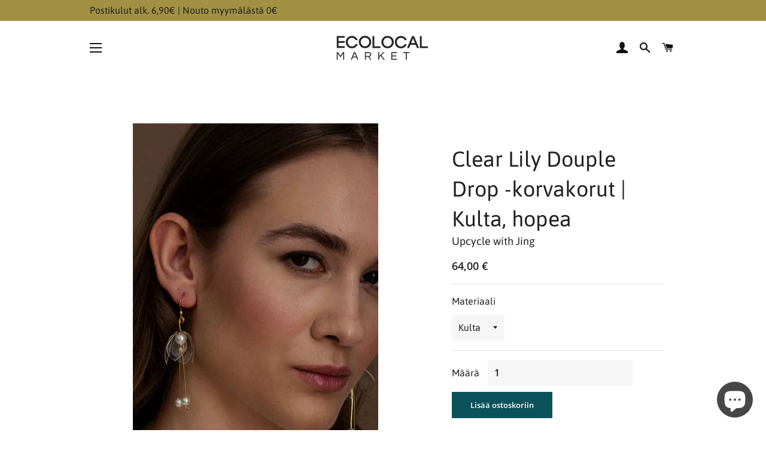

--- FILE ---
content_type: text/html; charset=utf-8
request_url: https://ecolocalmarket.fi/products/clear-lily-douple-drop-korvakorut
body_size: 19991
content:
<!doctype html>
<html class="no-js" lang="fi">
<head>

  <!-- Basic page needs ================================================== -->
  <meta charset="utf-8">
  <meta http-equiv="X-UA-Compatible" content="IE=edge,chrome=1">

  
    <link rel="shortcut icon" href="//ecolocalmarket.fi/cdn/shop/files/favicon_32x32.png?v=1614298435" type="image/png" />
  

  <!-- Title and description ================================================== -->
  <title>
  Clear Lily Douple Drop -korvakorut | Kulta, hopea &ndash; Ecolocal Market
  </title>

  
  <meta name="description" content="Herkät ja kauniit katseenvangitsijat. Pue yllesi niin juhliin kuin arkeenkin. Näillä jos millä saat ihastuneita katseita. Korvakorut on valmistettu ympäristöystävällisestä kierrätetystä PET-muovista. Väreinä kulta sekä hopea. Tutustu ja ihastu!">
  

  <!-- Helpers ================================================== -->
  <!-- /snippets/social-meta-tags.liquid -->




<meta property="og:site_name" content="Ecolocal Market">
<meta property="og:url" content="https://ecolocalmarket.fi/products/clear-lily-douple-drop-korvakorut">
<meta property="og:title" content="Clear Lily Douple Drop -korvakorut | Kulta, hopea">
<meta property="og:type" content="product">
<meta property="og:description" content="Herkät ja kauniit katseenvangitsijat. Pue yllesi niin juhliin kuin arkeenkin. Näillä jos millä saat ihastuneita katseita. Korvakorut on valmistettu ympäristöystävällisestä kierrätetystä PET-muovista. Väreinä kulta sekä hopea. Tutustu ja ihastu!">

  <meta property="og:price:amount" content="64,00">
  <meta property="og:price:currency" content="EUR">

<meta property="og:image" content="http://ecolocalmarket.fi/cdn/shop/products/clearlilydoubledrop_upcycle_with_jing_ecolocalmarket_1200x1200.png?v=1671464085"><meta property="og:image" content="http://ecolocalmarket.fi/cdn/shop/products/clearlilydoubledrop2_upcycle_with_jing_ecolocalmarket_1200x1200.png?v=1668081624">
<meta property="og:image:secure_url" content="https://ecolocalmarket.fi/cdn/shop/products/clearlilydoubledrop_upcycle_with_jing_ecolocalmarket_1200x1200.png?v=1671464085"><meta property="og:image:secure_url" content="https://ecolocalmarket.fi/cdn/shop/products/clearlilydoubledrop2_upcycle_with_jing_ecolocalmarket_1200x1200.png?v=1668081624">


<meta name="twitter:card" content="summary_large_image">
<meta name="twitter:title" content="Clear Lily Douple Drop -korvakorut | Kulta, hopea">
<meta name="twitter:description" content="Herkät ja kauniit katseenvangitsijat. Pue yllesi niin juhliin kuin arkeenkin. Näillä jos millä saat ihastuneita katseita. Korvakorut on valmistettu ympäristöystävällisestä kierrätetystä PET-muovista. Väreinä kulta sekä hopea. Tutustu ja ihastu!">

  <link rel="canonical" href="https://ecolocalmarket.fi/products/clear-lily-douple-drop-korvakorut">
  <meta name="viewport" content="width=device-width,initial-scale=1,shrink-to-fit=no">
  <meta name="theme-color" content="#0b525b">

  <!-- CSS ================================================== -->
  <link href="//ecolocalmarket.fi/cdn/shop/t/2/assets/timber.scss.css?v=180930378906400264051736766853" rel="stylesheet" type="text/css" media="all" />
  <link href="//ecolocalmarket.fi/cdn/shop/t/2/assets/theme.scss.css?v=155224861337795787171736766853" rel="stylesheet" type="text/css" media="all" />

  <!-- Sections ================================================== -->
  <script>
    window.theme = window.theme || {};
    theme.strings = {
      zoomClose: "Sulje (Esc)",
      zoomPrev: "Edellinen (vasen nuolinäppäin)",
      zoomNext: "Seuraava (oikea nuolinäppäin)",
      moneyFormat: "{{amount_with_comma_separator}} €",
      addressError: "Virhe etsittäessä tätä osoitetta",
      addressNoResults: "Tälle osoitteelle ei löytynyt tuloksia",
      addressQueryLimit: "Olet ylittänyt Google API: n käyttörajan. Harkitse päivitystä \u003ca href=\"https:\/\/developers.google.com\/maps\/premium\/usage-limits\"\u003ePremium-sopimukseen\u003c\/a\u003e.",
      authError: "Google Maps -tilisi todentamisessa oli ongelma.",
      cartEmpty: "Ostoskorisi on tyhjä.",
      cartCookie: "Ota evästeet käyttöön ostoskorin käyttämiseksi",
      cartSavings: "Säästät [savings]",
      productSlideLabel: "Dia [slide_number]\/[slide_max]."
    };
    theme.settings = {
      cartType: "page",
      gridType: null
    };
  </script>

  <script src="//ecolocalmarket.fi/cdn/shop/t/2/assets/jquery-2.2.3.min.js?v=58211863146907186831586470249" type="text/javascript"></script>

  <script src="//ecolocalmarket.fi/cdn/shop/t/2/assets/lazysizes.min.js?v=155223123402716617051586470249" async="async"></script>

  <script src="//ecolocalmarket.fi/cdn/shop/t/2/assets/theme.js?v=114295768192348641321586470262" defer="defer"></script>

  <!-- Header hook for plugins ================================================== -->
  <script>window.performance && window.performance.mark && window.performance.mark('shopify.content_for_header.start');</script><meta name="google-site-verification" content="0N9K1y6Zs4Rzca1gu4Jam-MXUxXc7Z4UrECwtSsA4OY">
<meta name="facebook-domain-verification" content="jt6dohucrhwjaie7ylkabqcym9xgc5">
<meta name="facebook-domain-verification" content="9eohau9g7xb05qcd1r1pmqr99nv24c">
<meta id="shopify-digital-wallet" name="shopify-digital-wallet" content="/27992391766/digital_wallets/dialog">
<link rel="alternate" type="application/json+oembed" href="https://ecolocalmarket.fi/products/clear-lily-douple-drop-korvakorut.oembed">
<script async="async" src="/checkouts/internal/preloads.js?locale=fi-FI"></script>
<script id="shopify-features" type="application/json">{"accessToken":"eaf5fe3fa509b48a9d715cb89d44e498","betas":["rich-media-storefront-analytics"],"domain":"ecolocalmarket.fi","predictiveSearch":true,"shopId":27992391766,"locale":"fi"}</script>
<script>var Shopify = Shopify || {};
Shopify.shop = "ecolocalmarketfi.myshopify.com";
Shopify.locale = "fi";
Shopify.currency = {"active":"EUR","rate":"1.0"};
Shopify.country = "FI";
Shopify.theme = {"name":"Ecolocal Market","id":81275289686,"schema_name":"Brooklyn (Modified)","schema_version":"16.0.2","theme_store_id":730,"role":"main"};
Shopify.theme.handle = "null";
Shopify.theme.style = {"id":null,"handle":null};
Shopify.cdnHost = "ecolocalmarket.fi/cdn";
Shopify.routes = Shopify.routes || {};
Shopify.routes.root = "/";</script>
<script type="module">!function(o){(o.Shopify=o.Shopify||{}).modules=!0}(window);</script>
<script>!function(o){function n(){var o=[];function n(){o.push(Array.prototype.slice.apply(arguments))}return n.q=o,n}var t=o.Shopify=o.Shopify||{};t.loadFeatures=n(),t.autoloadFeatures=n()}(window);</script>
<script id="shop-js-analytics" type="application/json">{"pageType":"product"}</script>
<script defer="defer" async type="module" src="//ecolocalmarket.fi/cdn/shopifycloud/shop-js/modules/v2/client.init-shop-cart-sync_B_tZ_GI0.fi.esm.js"></script>
<script defer="defer" async type="module" src="//ecolocalmarket.fi/cdn/shopifycloud/shop-js/modules/v2/chunk.common_C1rTb_BF.esm.js"></script>
<script type="module">
  await import("//ecolocalmarket.fi/cdn/shopifycloud/shop-js/modules/v2/client.init-shop-cart-sync_B_tZ_GI0.fi.esm.js");
await import("//ecolocalmarket.fi/cdn/shopifycloud/shop-js/modules/v2/chunk.common_C1rTb_BF.esm.js");

  window.Shopify.SignInWithShop?.initShopCartSync?.({"fedCMEnabled":true,"windoidEnabled":true});

</script>
<script>(function() {
  var isLoaded = false;
  function asyncLoad() {
    if (isLoaded) return;
    isLoaded = true;
    var urls = ["https:\/\/chimpstatic.com\/mcjs-connected\/js\/users\/ec569be23f1a81ecfa9cae4fc\/b95eefd2938edf40ee1871f06.js?shop=ecolocalmarketfi.myshopify.com"];
    for (var i = 0; i < urls.length; i++) {
      var s = document.createElement('script');
      s.type = 'text/javascript';
      s.async = true;
      s.src = urls[i];
      var x = document.getElementsByTagName('script')[0];
      x.parentNode.insertBefore(s, x);
    }
  };
  if(window.attachEvent) {
    window.attachEvent('onload', asyncLoad);
  } else {
    window.addEventListener('load', asyncLoad, false);
  }
})();</script>
<script id="__st">var __st={"a":27992391766,"offset":7200,"reqid":"500e9d20-4757-48be-b5ec-81d880a819ac-1768757979","pageurl":"ecolocalmarket.fi\/products\/clear-lily-douple-drop-korvakorut","u":"569f47baaa6d","p":"product","rtyp":"product","rid":6833873027158};</script>
<script>window.ShopifyPaypalV4VisibilityTracking = true;</script>
<script id="captcha-bootstrap">!function(){'use strict';const t='contact',e='account',n='new_comment',o=[[t,t],['blogs',n],['comments',n],[t,'customer']],c=[[e,'customer_login'],[e,'guest_login'],[e,'recover_customer_password'],[e,'create_customer']],r=t=>t.map((([t,e])=>`form[action*='/${t}']:not([data-nocaptcha='true']) input[name='form_type'][value='${e}']`)).join(','),a=t=>()=>t?[...document.querySelectorAll(t)].map((t=>t.form)):[];function s(){const t=[...o],e=r(t);return a(e)}const i='password',u='form_key',d=['recaptcha-v3-token','g-recaptcha-response','h-captcha-response',i],f=()=>{try{return window.sessionStorage}catch{return}},m='__shopify_v',_=t=>t.elements[u];function p(t,e,n=!1){try{const o=window.sessionStorage,c=JSON.parse(o.getItem(e)),{data:r}=function(t){const{data:e,action:n}=t;return t[m]||n?{data:e,action:n}:{data:t,action:n}}(c);for(const[e,n]of Object.entries(r))t.elements[e]&&(t.elements[e].value=n);n&&o.removeItem(e)}catch(o){console.error('form repopulation failed',{error:o})}}const l='form_type',E='cptcha';function T(t){t.dataset[E]=!0}const w=window,h=w.document,L='Shopify',v='ce_forms',y='captcha';let A=!1;((t,e)=>{const n=(g='f06e6c50-85a8-45c8-87d0-21a2b65856fe',I='https://cdn.shopify.com/shopifycloud/storefront-forms-hcaptcha/ce_storefront_forms_captcha_hcaptcha.v1.5.2.iife.js',D={infoText:'hCaptchan suojaama',privacyText:'Tietosuoja',termsText:'Ehdot'},(t,e,n)=>{const o=w[L][v],c=o.bindForm;if(c)return c(t,g,e,D).then(n);var r;o.q.push([[t,g,e,D],n]),r=I,A||(h.body.append(Object.assign(h.createElement('script'),{id:'captcha-provider',async:!0,src:r})),A=!0)});var g,I,D;w[L]=w[L]||{},w[L][v]=w[L][v]||{},w[L][v].q=[],w[L][y]=w[L][y]||{},w[L][y].protect=function(t,e){n(t,void 0,e),T(t)},Object.freeze(w[L][y]),function(t,e,n,w,h,L){const[v,y,A,g]=function(t,e,n){const i=e?o:[],u=t?c:[],d=[...i,...u],f=r(d),m=r(i),_=r(d.filter((([t,e])=>n.includes(e))));return[a(f),a(m),a(_),s()]}(w,h,L),I=t=>{const e=t.target;return e instanceof HTMLFormElement?e:e&&e.form},D=t=>v().includes(t);t.addEventListener('submit',(t=>{const e=I(t);if(!e)return;const n=D(e)&&!e.dataset.hcaptchaBound&&!e.dataset.recaptchaBound,o=_(e),c=g().includes(e)&&(!o||!o.value);(n||c)&&t.preventDefault(),c&&!n&&(function(t){try{if(!f())return;!function(t){const e=f();if(!e)return;const n=_(t);if(!n)return;const o=n.value;o&&e.removeItem(o)}(t);const e=Array.from(Array(32),(()=>Math.random().toString(36)[2])).join('');!function(t,e){_(t)||t.append(Object.assign(document.createElement('input'),{type:'hidden',name:u})),t.elements[u].value=e}(t,e),function(t,e){const n=f();if(!n)return;const o=[...t.querySelectorAll(`input[type='${i}']`)].map((({name:t})=>t)),c=[...d,...o],r={};for(const[a,s]of new FormData(t).entries())c.includes(a)||(r[a]=s);n.setItem(e,JSON.stringify({[m]:1,action:t.action,data:r}))}(t,e)}catch(e){console.error('failed to persist form',e)}}(e),e.submit())}));const S=(t,e)=>{t&&!t.dataset[E]&&(n(t,e.some((e=>e===t))),T(t))};for(const o of['focusin','change'])t.addEventListener(o,(t=>{const e=I(t);D(e)&&S(e,y())}));const B=e.get('form_key'),M=e.get(l),P=B&&M;t.addEventListener('DOMContentLoaded',(()=>{const t=y();if(P)for(const e of t)e.elements[l].value===M&&p(e,B);[...new Set([...A(),...v().filter((t=>'true'===t.dataset.shopifyCaptcha))])].forEach((e=>S(e,t)))}))}(h,new URLSearchParams(w.location.search),n,t,e,['guest_login'])})(!0,!0)}();</script>
<script integrity="sha256-4kQ18oKyAcykRKYeNunJcIwy7WH5gtpwJnB7kiuLZ1E=" data-source-attribution="shopify.loadfeatures" defer="defer" src="//ecolocalmarket.fi/cdn/shopifycloud/storefront/assets/storefront/load_feature-a0a9edcb.js" crossorigin="anonymous"></script>
<script data-source-attribution="shopify.dynamic_checkout.dynamic.init">var Shopify=Shopify||{};Shopify.PaymentButton=Shopify.PaymentButton||{isStorefrontPortableWallets:!0,init:function(){window.Shopify.PaymentButton.init=function(){};var t=document.createElement("script");t.src="https://ecolocalmarket.fi/cdn/shopifycloud/portable-wallets/latest/portable-wallets.fi.js",t.type="module",document.head.appendChild(t)}};
</script>
<script data-source-attribution="shopify.dynamic_checkout.buyer_consent">
  function portableWalletsHideBuyerConsent(e){var t=document.getElementById("shopify-buyer-consent"),n=document.getElementById("shopify-subscription-policy-button");t&&n&&(t.classList.add("hidden"),t.setAttribute("aria-hidden","true"),n.removeEventListener("click",e))}function portableWalletsShowBuyerConsent(e){var t=document.getElementById("shopify-buyer-consent"),n=document.getElementById("shopify-subscription-policy-button");t&&n&&(t.classList.remove("hidden"),t.removeAttribute("aria-hidden"),n.addEventListener("click",e))}window.Shopify?.PaymentButton&&(window.Shopify.PaymentButton.hideBuyerConsent=portableWalletsHideBuyerConsent,window.Shopify.PaymentButton.showBuyerConsent=portableWalletsShowBuyerConsent);
</script>
<script data-source-attribution="shopify.dynamic_checkout.cart.bootstrap">document.addEventListener("DOMContentLoaded",(function(){function t(){return document.querySelector("shopify-accelerated-checkout-cart, shopify-accelerated-checkout")}if(t())Shopify.PaymentButton.init();else{new MutationObserver((function(e,n){t()&&(Shopify.PaymentButton.init(),n.disconnect())})).observe(document.body,{childList:!0,subtree:!0})}}));
</script>
<script id='scb4127' type='text/javascript' async='' src='https://ecolocalmarket.fi/cdn/shopifycloud/privacy-banner/storefront-banner.js'></script>
<script>window.performance && window.performance.mark && window.performance.mark('shopify.content_for_header.end');</script>

  <script src="//ecolocalmarket.fi/cdn/shop/t/2/assets/modernizr.min.js?v=21391054748206432451586470250" type="text/javascript"></script>

  
  

  
  <!-- Global site tag (gtag.js) - Google Analytics -->
  <script async src="https://www.googletagmanager.com/gtag/js?id=G-98MNVPB72L"></script>
  <script>
    window.dataLayer = window.dataLayer || [];
    function gtag(){dataLayer.push(arguments);}
    gtag('js', new Date());

    gtag('config', 'G-98MNVPB72L');
  </script>
<script src="https://cdn.shopify.com/extensions/7bc9bb47-adfa-4267-963e-cadee5096caf/inbox-1252/assets/inbox-chat-loader.js" type="text/javascript" defer="defer"></script>
<link href="https://monorail-edge.shopifysvc.com" rel="dns-prefetch">
<script>(function(){if ("sendBeacon" in navigator && "performance" in window) {try {var session_token_from_headers = performance.getEntriesByType('navigation')[0].serverTiming.find(x => x.name == '_s').description;} catch {var session_token_from_headers = undefined;}var session_cookie_matches = document.cookie.match(/_shopify_s=([^;]*)/);var session_token_from_cookie = session_cookie_matches && session_cookie_matches.length === 2 ? session_cookie_matches[1] : "";var session_token = session_token_from_headers || session_token_from_cookie || "";function handle_abandonment_event(e) {var entries = performance.getEntries().filter(function(entry) {return /monorail-edge.shopifysvc.com/.test(entry.name);});if (!window.abandonment_tracked && entries.length === 0) {window.abandonment_tracked = true;var currentMs = Date.now();var navigation_start = performance.timing.navigationStart;var payload = {shop_id: 27992391766,url: window.location.href,navigation_start,duration: currentMs - navigation_start,session_token,page_type: "product"};window.navigator.sendBeacon("https://monorail-edge.shopifysvc.com/v1/produce", JSON.stringify({schema_id: "online_store_buyer_site_abandonment/1.1",payload: payload,metadata: {event_created_at_ms: currentMs,event_sent_at_ms: currentMs}}));}}window.addEventListener('pagehide', handle_abandonment_event);}}());</script>
<script id="web-pixels-manager-setup">(function e(e,d,r,n,o){if(void 0===o&&(o={}),!Boolean(null===(a=null===(i=window.Shopify)||void 0===i?void 0:i.analytics)||void 0===a?void 0:a.replayQueue)){var i,a;window.Shopify=window.Shopify||{};var t=window.Shopify;t.analytics=t.analytics||{};var s=t.analytics;s.replayQueue=[],s.publish=function(e,d,r){return s.replayQueue.push([e,d,r]),!0};try{self.performance.mark("wpm:start")}catch(e){}var l=function(){var e={modern:/Edge?\/(1{2}[4-9]|1[2-9]\d|[2-9]\d{2}|\d{4,})\.\d+(\.\d+|)|Firefox\/(1{2}[4-9]|1[2-9]\d|[2-9]\d{2}|\d{4,})\.\d+(\.\d+|)|Chrom(ium|e)\/(9{2}|\d{3,})\.\d+(\.\d+|)|(Maci|X1{2}).+ Version\/(15\.\d+|(1[6-9]|[2-9]\d|\d{3,})\.\d+)([,.]\d+|)( \(\w+\)|)( Mobile\/\w+|) Safari\/|Chrome.+OPR\/(9{2}|\d{3,})\.\d+\.\d+|(CPU[ +]OS|iPhone[ +]OS|CPU[ +]iPhone|CPU IPhone OS|CPU iPad OS)[ +]+(15[._]\d+|(1[6-9]|[2-9]\d|\d{3,})[._]\d+)([._]\d+|)|Android:?[ /-](13[3-9]|1[4-9]\d|[2-9]\d{2}|\d{4,})(\.\d+|)(\.\d+|)|Android.+Firefox\/(13[5-9]|1[4-9]\d|[2-9]\d{2}|\d{4,})\.\d+(\.\d+|)|Android.+Chrom(ium|e)\/(13[3-9]|1[4-9]\d|[2-9]\d{2}|\d{4,})\.\d+(\.\d+|)|SamsungBrowser\/([2-9]\d|\d{3,})\.\d+/,legacy:/Edge?\/(1[6-9]|[2-9]\d|\d{3,})\.\d+(\.\d+|)|Firefox\/(5[4-9]|[6-9]\d|\d{3,})\.\d+(\.\d+|)|Chrom(ium|e)\/(5[1-9]|[6-9]\d|\d{3,})\.\d+(\.\d+|)([\d.]+$|.*Safari\/(?![\d.]+ Edge\/[\d.]+$))|(Maci|X1{2}).+ Version\/(10\.\d+|(1[1-9]|[2-9]\d|\d{3,})\.\d+)([,.]\d+|)( \(\w+\)|)( Mobile\/\w+|) Safari\/|Chrome.+OPR\/(3[89]|[4-9]\d|\d{3,})\.\d+\.\d+|(CPU[ +]OS|iPhone[ +]OS|CPU[ +]iPhone|CPU IPhone OS|CPU iPad OS)[ +]+(10[._]\d+|(1[1-9]|[2-9]\d|\d{3,})[._]\d+)([._]\d+|)|Android:?[ /-](13[3-9]|1[4-9]\d|[2-9]\d{2}|\d{4,})(\.\d+|)(\.\d+|)|Mobile Safari.+OPR\/([89]\d|\d{3,})\.\d+\.\d+|Android.+Firefox\/(13[5-9]|1[4-9]\d|[2-9]\d{2}|\d{4,})\.\d+(\.\d+|)|Android.+Chrom(ium|e)\/(13[3-9]|1[4-9]\d|[2-9]\d{2}|\d{4,})\.\d+(\.\d+|)|Android.+(UC? ?Browser|UCWEB|U3)[ /]?(15\.([5-9]|\d{2,})|(1[6-9]|[2-9]\d|\d{3,})\.\d+)\.\d+|SamsungBrowser\/(5\.\d+|([6-9]|\d{2,})\.\d+)|Android.+MQ{2}Browser\/(14(\.(9|\d{2,})|)|(1[5-9]|[2-9]\d|\d{3,})(\.\d+|))(\.\d+|)|K[Aa][Ii]OS\/(3\.\d+|([4-9]|\d{2,})\.\d+)(\.\d+|)/},d=e.modern,r=e.legacy,n=navigator.userAgent;return n.match(d)?"modern":n.match(r)?"legacy":"unknown"}(),u="modern"===l?"modern":"legacy",c=(null!=n?n:{modern:"",legacy:""})[u],f=function(e){return[e.baseUrl,"/wpm","/b",e.hashVersion,"modern"===e.buildTarget?"m":"l",".js"].join("")}({baseUrl:d,hashVersion:r,buildTarget:u}),m=function(e){var d=e.version,r=e.bundleTarget,n=e.surface,o=e.pageUrl,i=e.monorailEndpoint;return{emit:function(e){var a=e.status,t=e.errorMsg,s=(new Date).getTime(),l=JSON.stringify({metadata:{event_sent_at_ms:s},events:[{schema_id:"web_pixels_manager_load/3.1",payload:{version:d,bundle_target:r,page_url:o,status:a,surface:n,error_msg:t},metadata:{event_created_at_ms:s}}]});if(!i)return console&&console.warn&&console.warn("[Web Pixels Manager] No Monorail endpoint provided, skipping logging."),!1;try{return self.navigator.sendBeacon.bind(self.navigator)(i,l)}catch(e){}var u=new XMLHttpRequest;try{return u.open("POST",i,!0),u.setRequestHeader("Content-Type","text/plain"),u.send(l),!0}catch(e){return console&&console.warn&&console.warn("[Web Pixels Manager] Got an unhandled error while logging to Monorail."),!1}}}}({version:r,bundleTarget:l,surface:e.surface,pageUrl:self.location.href,monorailEndpoint:e.monorailEndpoint});try{o.browserTarget=l,function(e){var d=e.src,r=e.async,n=void 0===r||r,o=e.onload,i=e.onerror,a=e.sri,t=e.scriptDataAttributes,s=void 0===t?{}:t,l=document.createElement("script"),u=document.querySelector("head"),c=document.querySelector("body");if(l.async=n,l.src=d,a&&(l.integrity=a,l.crossOrigin="anonymous"),s)for(var f in s)if(Object.prototype.hasOwnProperty.call(s,f))try{l.dataset[f]=s[f]}catch(e){}if(o&&l.addEventListener("load",o),i&&l.addEventListener("error",i),u)u.appendChild(l);else{if(!c)throw new Error("Did not find a head or body element to append the script");c.appendChild(l)}}({src:f,async:!0,onload:function(){if(!function(){var e,d;return Boolean(null===(d=null===(e=window.Shopify)||void 0===e?void 0:e.analytics)||void 0===d?void 0:d.initialized)}()){var d=window.webPixelsManager.init(e)||void 0;if(d){var r=window.Shopify.analytics;r.replayQueue.forEach((function(e){var r=e[0],n=e[1],o=e[2];d.publishCustomEvent(r,n,o)})),r.replayQueue=[],r.publish=d.publishCustomEvent,r.visitor=d.visitor,r.initialized=!0}}},onerror:function(){return m.emit({status:"failed",errorMsg:"".concat(f," has failed to load")})},sri:function(e){var d=/^sha384-[A-Za-z0-9+/=]+$/;return"string"==typeof e&&d.test(e)}(c)?c:"",scriptDataAttributes:o}),m.emit({status:"loading"})}catch(e){m.emit({status:"failed",errorMsg:(null==e?void 0:e.message)||"Unknown error"})}}})({shopId: 27992391766,storefrontBaseUrl: "https://ecolocalmarket.fi",extensionsBaseUrl: "https://extensions.shopifycdn.com/cdn/shopifycloud/web-pixels-manager",monorailEndpoint: "https://monorail-edge.shopifysvc.com/unstable/produce_batch",surface: "storefront-renderer",enabledBetaFlags: ["2dca8a86"],webPixelsConfigList: [{"id":"1141768536","configuration":"{\"config\":\"{\\\"pixel_id\\\":\\\"GT-P8QZQJN\\\",\\\"target_country\\\":\\\"FI\\\",\\\"gtag_events\\\":[{\\\"type\\\":\\\"purchase\\\",\\\"action_label\\\":\\\"MC-2LD0LWYFFP\\\"},{\\\"type\\\":\\\"page_view\\\",\\\"action_label\\\":\\\"MC-2LD0LWYFFP\\\"},{\\\"type\\\":\\\"view_item\\\",\\\"action_label\\\":\\\"MC-2LD0LWYFFP\\\"}],\\\"enable_monitoring_mode\\\":false}\"}","eventPayloadVersion":"v1","runtimeContext":"OPEN","scriptVersion":"b2a88bafab3e21179ed38636efcd8a93","type":"APP","apiClientId":1780363,"privacyPurposes":[],"dataSharingAdjustments":{"protectedCustomerApprovalScopes":["read_customer_address","read_customer_email","read_customer_name","read_customer_personal_data","read_customer_phone"]}},{"id":"shopify-app-pixel","configuration":"{}","eventPayloadVersion":"v1","runtimeContext":"STRICT","scriptVersion":"0450","apiClientId":"shopify-pixel","type":"APP","privacyPurposes":["ANALYTICS","MARKETING"]},{"id":"shopify-custom-pixel","eventPayloadVersion":"v1","runtimeContext":"LAX","scriptVersion":"0450","apiClientId":"shopify-pixel","type":"CUSTOM","privacyPurposes":["ANALYTICS","MARKETING"]}],isMerchantRequest: false,initData: {"shop":{"name":"Ecolocal Market","paymentSettings":{"currencyCode":"EUR"},"myshopifyDomain":"ecolocalmarketfi.myshopify.com","countryCode":"FI","storefrontUrl":"https:\/\/ecolocalmarket.fi"},"customer":null,"cart":null,"checkout":null,"productVariants":[{"price":{"amount":64.0,"currencyCode":"EUR"},"product":{"title":"Clear Lily Douple Drop -korvakorut | Kulta, hopea","vendor":"Upcycle with Jing","id":"6833873027158","untranslatedTitle":"Clear Lily Douple Drop -korvakorut | Kulta, hopea","url":"\/products\/clear-lily-douple-drop-korvakorut","type":"Korut"},"id":"40131309240406","image":{"src":"\/\/ecolocalmarket.fi\/cdn\/shop\/products\/clearlilydoubledrop_upcycle_with_jing_ecolocalmarket.png?v=1671464085"},"sku":"","title":"Kulta","untranslatedTitle":"Kulta"},{"price":{"amount":64.0,"currencyCode":"EUR"},"product":{"title":"Clear Lily Douple Drop -korvakorut | Kulta, hopea","vendor":"Upcycle with Jing","id":"6833873027158","untranslatedTitle":"Clear Lily Douple Drop -korvakorut | Kulta, hopea","url":"\/products\/clear-lily-douple-drop-korvakorut","type":"Korut"},"id":"40131309273174","image":{"src":"\/\/ecolocalmarket.fi\/cdn\/shop\/products\/clearlilydoubledrop_upcycle_with_jing_ecolocalmarket.png?v=1671464085"},"sku":"","title":"Hopea","untranslatedTitle":"Hopea"}],"purchasingCompany":null},},"https://ecolocalmarket.fi/cdn","fcfee988w5aeb613cpc8e4bc33m6693e112",{"modern":"","legacy":""},{"shopId":"27992391766","storefrontBaseUrl":"https:\/\/ecolocalmarket.fi","extensionBaseUrl":"https:\/\/extensions.shopifycdn.com\/cdn\/shopifycloud\/web-pixels-manager","surface":"storefront-renderer","enabledBetaFlags":"[\"2dca8a86\"]","isMerchantRequest":"false","hashVersion":"fcfee988w5aeb613cpc8e4bc33m6693e112","publish":"custom","events":"[[\"page_viewed\",{}],[\"product_viewed\",{\"productVariant\":{\"price\":{\"amount\":64.0,\"currencyCode\":\"EUR\"},\"product\":{\"title\":\"Clear Lily Douple Drop -korvakorut | Kulta, hopea\",\"vendor\":\"Upcycle with Jing\",\"id\":\"6833873027158\",\"untranslatedTitle\":\"Clear Lily Douple Drop -korvakorut | Kulta, hopea\",\"url\":\"\/products\/clear-lily-douple-drop-korvakorut\",\"type\":\"Korut\"},\"id\":\"40131309240406\",\"image\":{\"src\":\"\/\/ecolocalmarket.fi\/cdn\/shop\/products\/clearlilydoubledrop_upcycle_with_jing_ecolocalmarket.png?v=1671464085\"},\"sku\":\"\",\"title\":\"Kulta\",\"untranslatedTitle\":\"Kulta\"}}]]"});</script><script>
  window.ShopifyAnalytics = window.ShopifyAnalytics || {};
  window.ShopifyAnalytics.meta = window.ShopifyAnalytics.meta || {};
  window.ShopifyAnalytics.meta.currency = 'EUR';
  var meta = {"product":{"id":6833873027158,"gid":"gid:\/\/shopify\/Product\/6833873027158","vendor":"Upcycle with Jing","type":"Korut","handle":"clear-lily-douple-drop-korvakorut","variants":[{"id":40131309240406,"price":6400,"name":"Clear Lily Douple Drop -korvakorut | Kulta, hopea - Kulta","public_title":"Kulta","sku":""},{"id":40131309273174,"price":6400,"name":"Clear Lily Douple Drop -korvakorut | Kulta, hopea - Hopea","public_title":"Hopea","sku":""}],"remote":false},"page":{"pageType":"product","resourceType":"product","resourceId":6833873027158,"requestId":"500e9d20-4757-48be-b5ec-81d880a819ac-1768757979"}};
  for (var attr in meta) {
    window.ShopifyAnalytics.meta[attr] = meta[attr];
  }
</script>
<script class="analytics">
  (function () {
    var customDocumentWrite = function(content) {
      var jquery = null;

      if (window.jQuery) {
        jquery = window.jQuery;
      } else if (window.Checkout && window.Checkout.$) {
        jquery = window.Checkout.$;
      }

      if (jquery) {
        jquery('body').append(content);
      }
    };

    var hasLoggedConversion = function(token) {
      if (token) {
        return document.cookie.indexOf('loggedConversion=' + token) !== -1;
      }
      return false;
    }

    var setCookieIfConversion = function(token) {
      if (token) {
        var twoMonthsFromNow = new Date(Date.now());
        twoMonthsFromNow.setMonth(twoMonthsFromNow.getMonth() + 2);

        document.cookie = 'loggedConversion=' + token + '; expires=' + twoMonthsFromNow;
      }
    }

    var trekkie = window.ShopifyAnalytics.lib = window.trekkie = window.trekkie || [];
    if (trekkie.integrations) {
      return;
    }
    trekkie.methods = [
      'identify',
      'page',
      'ready',
      'track',
      'trackForm',
      'trackLink'
    ];
    trekkie.factory = function(method) {
      return function() {
        var args = Array.prototype.slice.call(arguments);
        args.unshift(method);
        trekkie.push(args);
        return trekkie;
      };
    };
    for (var i = 0; i < trekkie.methods.length; i++) {
      var key = trekkie.methods[i];
      trekkie[key] = trekkie.factory(key);
    }
    trekkie.load = function(config) {
      trekkie.config = config || {};
      trekkie.config.initialDocumentCookie = document.cookie;
      var first = document.getElementsByTagName('script')[0];
      var script = document.createElement('script');
      script.type = 'text/javascript';
      script.onerror = function(e) {
        var scriptFallback = document.createElement('script');
        scriptFallback.type = 'text/javascript';
        scriptFallback.onerror = function(error) {
                var Monorail = {
      produce: function produce(monorailDomain, schemaId, payload) {
        var currentMs = new Date().getTime();
        var event = {
          schema_id: schemaId,
          payload: payload,
          metadata: {
            event_created_at_ms: currentMs,
            event_sent_at_ms: currentMs
          }
        };
        return Monorail.sendRequest("https://" + monorailDomain + "/v1/produce", JSON.stringify(event));
      },
      sendRequest: function sendRequest(endpointUrl, payload) {
        // Try the sendBeacon API
        if (window && window.navigator && typeof window.navigator.sendBeacon === 'function' && typeof window.Blob === 'function' && !Monorail.isIos12()) {
          var blobData = new window.Blob([payload], {
            type: 'text/plain'
          });

          if (window.navigator.sendBeacon(endpointUrl, blobData)) {
            return true;
          } // sendBeacon was not successful

        } // XHR beacon

        var xhr = new XMLHttpRequest();

        try {
          xhr.open('POST', endpointUrl);
          xhr.setRequestHeader('Content-Type', 'text/plain');
          xhr.send(payload);
        } catch (e) {
          console.log(e);
        }

        return false;
      },
      isIos12: function isIos12() {
        return window.navigator.userAgent.lastIndexOf('iPhone; CPU iPhone OS 12_') !== -1 || window.navigator.userAgent.lastIndexOf('iPad; CPU OS 12_') !== -1;
      }
    };
    Monorail.produce('monorail-edge.shopifysvc.com',
      'trekkie_storefront_load_errors/1.1',
      {shop_id: 27992391766,
      theme_id: 81275289686,
      app_name: "storefront",
      context_url: window.location.href,
      source_url: "//ecolocalmarket.fi/cdn/s/trekkie.storefront.cd680fe47e6c39ca5d5df5f0a32d569bc48c0f27.min.js"});

        };
        scriptFallback.async = true;
        scriptFallback.src = '//ecolocalmarket.fi/cdn/s/trekkie.storefront.cd680fe47e6c39ca5d5df5f0a32d569bc48c0f27.min.js';
        first.parentNode.insertBefore(scriptFallback, first);
      };
      script.async = true;
      script.src = '//ecolocalmarket.fi/cdn/s/trekkie.storefront.cd680fe47e6c39ca5d5df5f0a32d569bc48c0f27.min.js';
      first.parentNode.insertBefore(script, first);
    };
    trekkie.load(
      {"Trekkie":{"appName":"storefront","development":false,"defaultAttributes":{"shopId":27992391766,"isMerchantRequest":null,"themeId":81275289686,"themeCityHash":"10503652774611522035","contentLanguage":"fi","currency":"EUR","eventMetadataId":"ab747b6c-c960-43ef-b247-415e82042099"},"isServerSideCookieWritingEnabled":true,"monorailRegion":"shop_domain","enabledBetaFlags":["65f19447"]},"Session Attribution":{},"S2S":{"facebookCapiEnabled":false,"source":"trekkie-storefront-renderer","apiClientId":580111}}
    );

    var loaded = false;
    trekkie.ready(function() {
      if (loaded) return;
      loaded = true;

      window.ShopifyAnalytics.lib = window.trekkie;

      var originalDocumentWrite = document.write;
      document.write = customDocumentWrite;
      try { window.ShopifyAnalytics.merchantGoogleAnalytics.call(this); } catch(error) {};
      document.write = originalDocumentWrite;

      window.ShopifyAnalytics.lib.page(null,{"pageType":"product","resourceType":"product","resourceId":6833873027158,"requestId":"500e9d20-4757-48be-b5ec-81d880a819ac-1768757979","shopifyEmitted":true});

      var match = window.location.pathname.match(/checkouts\/(.+)\/(thank_you|post_purchase)/)
      var token = match? match[1]: undefined;
      if (!hasLoggedConversion(token)) {
        setCookieIfConversion(token);
        window.ShopifyAnalytics.lib.track("Viewed Product",{"currency":"EUR","variantId":40131309240406,"productId":6833873027158,"productGid":"gid:\/\/shopify\/Product\/6833873027158","name":"Clear Lily Douple Drop -korvakorut | Kulta, hopea - Kulta","price":"64.00","sku":"","brand":"Upcycle with Jing","variant":"Kulta","category":"Korut","nonInteraction":true,"remote":false},undefined,undefined,{"shopifyEmitted":true});
      window.ShopifyAnalytics.lib.track("monorail:\/\/trekkie_storefront_viewed_product\/1.1",{"currency":"EUR","variantId":40131309240406,"productId":6833873027158,"productGid":"gid:\/\/shopify\/Product\/6833873027158","name":"Clear Lily Douple Drop -korvakorut | Kulta, hopea - Kulta","price":"64.00","sku":"","brand":"Upcycle with Jing","variant":"Kulta","category":"Korut","nonInteraction":true,"remote":false,"referer":"https:\/\/ecolocalmarket.fi\/products\/clear-lily-douple-drop-korvakorut"});
      }
    });


        var eventsListenerScript = document.createElement('script');
        eventsListenerScript.async = true;
        eventsListenerScript.src = "//ecolocalmarket.fi/cdn/shopifycloud/storefront/assets/shop_events_listener-3da45d37.js";
        document.getElementsByTagName('head')[0].appendChild(eventsListenerScript);

})();</script>
<script
  defer
  src="https://ecolocalmarket.fi/cdn/shopifycloud/perf-kit/shopify-perf-kit-3.0.4.min.js"
  data-application="storefront-renderer"
  data-shop-id="27992391766"
  data-render-region="gcp-us-east1"
  data-page-type="product"
  data-theme-instance-id="81275289686"
  data-theme-name="Brooklyn (Modified)"
  data-theme-version="16.0.2"
  data-monorail-region="shop_domain"
  data-resource-timing-sampling-rate="10"
  data-shs="true"
  data-shs-beacon="true"
  data-shs-export-with-fetch="true"
  data-shs-logs-sample-rate="1"
  data-shs-beacon-endpoint="https://ecolocalmarket.fi/api/collect"
></script>
</head>


<body id="clear-lily-douple-drop-korvakorut-kulta-hopea" class="template-product">

  <div id="shopify-section-header" class="shopify-section"><style data-shopify>.site-header {
    background-color: #ffffff;
  }


  .header-wrapper .site-nav__link,
  .header-wrapper .site-header__logo a {
    color: #111111;
  }

  .header-wrapper .site-header__logo a:hover,
  .header-wrapper .site-header__logo a:focus,
  .header-wrapper .site-nav__link:hover,
  .header-wrapper .site-nav__link:focus {
    color: rgba(17, 17, 17, 0.75);
  }


  .site-nav--has-dropdown:hover > a,
  .site-nav--has-dropdown > a.nav-focus,
  .site-nav--has-dropdown.nav-hover > a,
  .site-nav__dropdown,
  .site-nav__dropdown-grandchild {
    background-color: #ffffff;
  }


  .header-wrapper .site-nav__dropdown-link,
  .header-wrapper .site-nav--has-dropdown > a.nav-focus,
  .header-wrapper .site-nav--has-dropdown.nav-hover > a,
  .header-wrapper .site-nav--has-dropdown:hover > a {
    color: #111111;
  }

  .header-wrapper .site-nav--has-dropdown a:hover,
  .header-wrapper .site-nav--has-dropdown > a.nav-focus:hover,
  .header-wrapper .site-nav--has-dropdown > a.nav-focus:focus,
  .header-wrapper .site-nav--has-dropdown .site-nav__link:hover,
  .header-wrapper .site-nav--has-dropdown .site-nav__link:focus,
  .header-wrapper .site-nav--has-dropdown.nav-hover > a:hover,
  .header-wrapper .site-nav__dropdown a:focus {
    color: rgba(17, 17, 17, 0.75);
  }




  .header-wrapper .burger-icon,
  .header-wrapper .site-nav--has-dropdown:hover > a:before,
  .header-wrapper .site-nav--has-dropdown > a.nav-focus:before,
  .header-wrapper .site-nav--has-dropdown.nav-hover > a:before {
    background-color: #111111;
  }

  .header-wrapper .site-nav__link:hover .burger-icon {
    background: rgba(17, 17, 17, 0.75);
  }

  .site-header__logo img {
    max-width: 160px;
  }

  @media screen and (max-width: 768px) {
    .site-header__logo img {
      max-width: 100%;
    }
  }</style><div data-section-id="header" data-section-type="header-section" data-template="product">
  <div id="NavDrawer" class="drawer drawer--left">
      <div class="drawer__inner drawer-left__inner">

    
      <!-- /snippets/search-bar.liquid -->





<form action="/search" method="get" class="input-group search-bar search-bar--drawer" role="search">
  
  <input type="search" name="q" value="" placeholder="Hae kaupastamme" class="input-group-field" aria-label="Hae kaupastamme">
  <span class="input-group-btn">
    <button type="submit" class="btn--secondary icon-fallback-text">
      <span class="icon icon-search" aria-hidden="true"></span>
      <span class="fallback-text">Hae</span>
    </button>
  </span>
</form>

    

    <ul class="mobile-nav">
      
        
          <li class="mobile-nav__item">
            <div class="mobile-nav__has-sublist">
              <a
                href="/pages/tarinamme"
                class="mobile-nav__link"
                id="Label-1"
                >Meistä</a>
              <div class="mobile-nav__toggle">
                <button type="button" class="mobile-nav__toggle-btn icon-fallback-text" aria-controls="Linklist-1" aria-expanded="false">
                  <span class="icon-fallback-text mobile-nav__toggle-open">
                    <span class="icon icon-plus" aria-hidden="true"></span>
                    <span class="fallback-text">Laajenna alivalikko Meistä</span>
                  </span>
                  <span class="icon-fallback-text mobile-nav__toggle-close">
                    <span class="icon icon-minus" aria-hidden="true"></span>
                    <span class="fallback-text">Kutista alivalikko Meistä</span>
                  </span>
                </button>
              </div>
            </div>
            <ul class="mobile-nav__sublist" id="Linklist-1" aria-labelledby="Label-1" role="navigation">
              
              
                
                <li class="mobile-nav__item">
                  <a
                    href="/pages/vastuullisuus"
                    class="mobile-nav__link"
                    >
                      Vastuullisuus
                  </a>
                </li>
                
              
                
                <li class="mobile-nav__item">
                  <a
                    href="/pages/tarinamme"
                    class="mobile-nav__link"
                    >
                      Tarinamme
                  </a>
                </li>
                
              
                
                <li class="mobile-nav__item">
                  <a
                    href="/pages/yhteys-ja-aukioloajat"
                    class="mobile-nav__link"
                    >
                      Yhteystiedot
                  </a>
                </li>
                
              
            </ul>
          </li>

          
      
        
          <li class="mobile-nav__item">
            <div class="mobile-nav__has-sublist">
              <a
                href="/collections/second-hand"
                class="mobile-nav__link"
                id="Label-2"
                >Second Hand</a>
              <div class="mobile-nav__toggle">
                <button type="button" class="mobile-nav__toggle-btn icon-fallback-text" aria-controls="Linklist-2" aria-expanded="false">
                  <span class="icon-fallback-text mobile-nav__toggle-open">
                    <span class="icon icon-plus" aria-hidden="true"></span>
                    <span class="fallback-text">Laajenna alivalikko Second Hand</span>
                  </span>
                  <span class="icon-fallback-text mobile-nav__toggle-close">
                    <span class="icon icon-minus" aria-hidden="true"></span>
                    <span class="fallback-text">Kutista alivalikko Second Hand</span>
                  </span>
                </button>
              </div>
            </div>
            <ul class="mobile-nav__sublist" id="Linklist-2" aria-labelledby="Label-2" role="navigation">
              
              
                
                <li class="mobile-nav__item">
                  <a
                    href="/collections/second-hand-1"
                    class="mobile-nav__link"
                    >
                      Osta second handiä
                  </a>
                </li>
                
              
                
                <li class="mobile-nav__item">
                  <a
                    href="/collections/second-hand-myyjaksi"
                    class="mobile-nav__link"
                    >
                      Myyjäksi
                  </a>
                </li>
                
              
                
                <li class="mobile-nav__item">
                  <a
                    href="/pages/myyjan-muistilista"
                    class="mobile-nav__link"
                    >
                      Myyjän muistilista
                  </a>
                </li>
                
              
            </ul>
          </li>

          
      
        
          <li class="mobile-nav__item">
            <div class="mobile-nav__has-sublist">
              <a
                href="/pages/brandit"
                class="mobile-nav__link"
                id="Label-3"
                >Brändit</a>
              <div class="mobile-nav__toggle">
                <button type="button" class="mobile-nav__toggle-btn icon-fallback-text" aria-controls="Linklist-3" aria-expanded="false">
                  <span class="icon-fallback-text mobile-nav__toggle-open">
                    <span class="icon icon-plus" aria-hidden="true"></span>
                    <span class="fallback-text">Laajenna alivalikko Brändit</span>
                  </span>
                  <span class="icon-fallback-text mobile-nav__toggle-close">
                    <span class="icon icon-minus" aria-hidden="true"></span>
                    <span class="fallback-text">Kutista alivalikko Brändit</span>
                  </span>
                </button>
              </div>
            </div>
            <ul class="mobile-nav__sublist" id="Linklist-3" aria-labelledby="Label-3" role="navigation">
              
              
                
                <li class="mobile-nav__item">
                  <a
                    href="/collections/akrios"
                    class="mobile-nav__link"
                    >
                      A&#39;KRIOS
                  </a>
                </li>
                
              
                
                <li class="mobile-nav__item">
                  <a
                    href="/collections/agulu"
                    class="mobile-nav__link"
                    >
                      Agulu
                  </a>
                </li>
                
              
                
                <li class="mobile-nav__item">
                  <a
                    href="/collections/alonia-eco-hair"
                    class="mobile-nav__link"
                    >
                      Alonia Eco Hair
                  </a>
                </li>
                
              
                
                <li class="mobile-nav__item">
                  <a
                    href="/collections/anette-ahokas-design"
                    class="mobile-nav__link"
                    >
                      Anette Ahokas Design
                  </a>
                </li>
                
              
                
                <li class="mobile-nav__item">
                  <a
                    href="/collections/bunos"
                    class="mobile-nav__link"
                    >
                      bunos
                  </a>
                </li>
                
              
                
                <li class="mobile-nav__item">
                  <a
                    href="/collections/closca-design"
                    class="mobile-nav__link"
                    >
                      Closca Design
                  </a>
                </li>
                
              
                
                <li class="mobile-nav__item">
                  <a
                    href="/collections/ecophonic-1"
                    class="mobile-nav__link"
                    >
                      Ecophonic
                  </a>
                </li>
                
              
                
                <li class="mobile-nav__item">
                  <a
                    href="/collections/elma-b"
                    class="mobile-nav__link"
                    >
                      Elma B
                  </a>
                </li>
                
              
                
                <li class="mobile-nav__item">
                  <a
                    href="/collections/feelk"
                    class="mobile-nav__link"
                    >
                      FeelK
                  </a>
                </li>
                
              
                
                <li class="mobile-nav__item">
                  <a
                    href="/collections/happy-harmony-1"
                    class="mobile-nav__link"
                    >
                      Happy@Harmony
                  </a>
                </li>
                
              
                
                <li class="mobile-nav__item">
                  <a
                    href="/collections/hookoohoo"
                    class="mobile-nav__link"
                    >
                      Hookoohoo
                  </a>
                </li>
                
              
                
                <li class="mobile-nav__item">
                  <a
                    href="/collections/humbugi"
                    class="mobile-nav__link"
                    >
                      Humbugi
                  </a>
                </li>
                
              
                
                <li class="mobile-nav__item">
                  <a
                    href="/collections/joco-bjorneborg"
                    class="mobile-nav__link"
                    >
                      JOCO Björneborg
                  </a>
                </li>
                
              
                
                <li class="mobile-nav__item">
                  <a
                    href="/collections/kaarnavalkea"
                    class="mobile-nav__link"
                    >
                      Kaarnavalkea
                  </a>
                </li>
                
              
                
                <li class="mobile-nav__item">
                  <a
                    href="/collections/kaffeeform"
                    class="mobile-nav__link"
                    >
                      Kaffeeform
                  </a>
                </li>
                
              
                
                <li class="mobile-nav__item">
                  <a
                    href="/collections/kiedo"
                    class="mobile-nav__link"
                    >
                      Kiedo
                  </a>
                </li>
                
              
                
                <li class="mobile-nav__item">
                  <a
                    href="/collections/ko-ko-a"
                    class="mobile-nav__link"
                    >
                      KO-KO-A
                  </a>
                </li>
                
              
                
                <li class="mobile-nav__item">
                  <a
                    href="/collections/kknekki"
                    class="mobile-nav__link"
                    >
                      KKNEKKI
                  </a>
                </li>
                
              
                
                <li class="mobile-nav__item">
                  <a
                    href="/collections/la-mollla"
                    class="mobile-nav__link"
                    >
                      La Mollla
                  </a>
                </li>
                
              
                
                <li class="mobile-nav__item">
                  <a
                    href="/collections/lintikki"
                    class="mobile-nav__link"
                    >
                      Lintikki
                  </a>
                </li>
                
              
                
                <li class="mobile-nav__item">
                  <a
                    href="/collections/mary-a-jalava"
                    class="mobile-nav__link"
                    >
                      Mary a. jalava
                  </a>
                </li>
                
              
                
                <li class="mobile-nav__item">
                  <a
                    href="/collections/metsan-aika"
                    class="mobile-nav__link"
                    >
                      Metsän aika
                  </a>
                </li>
                
              
                
                <li class="mobile-nav__item">
                  <a
                    href="/collections/mielenkuvia"
                    class="mobile-nav__link"
                    >
                      Mielenkuvia
                  </a>
                </li>
                
              
                
                <li class="mobile-nav__item">
                  <a
                    href="/collections/milli-o"
                    class="mobile-nav__link"
                    >
                      MILLI O
                  </a>
                </li>
                
              
                
                <li class="mobile-nav__item">
                  <a
                    href="/collections/mustalammas"
                    class="mobile-nav__link"
                    >
                      Mustalammas
                  </a>
                </li>
                
              
                
                <li class="mobile-nav__item">
                  <a
                    href="/collections/notabag"
                    class="mobile-nav__link"
                    >
                      Notabag
                  </a>
                </li>
                
              
                
                <li class="mobile-nav__item">
                  <a
                    href="/collections/onni-ja-ilona"
                    class="mobile-nav__link"
                    >
                      Onni ja Ilona
                  </a>
                </li>
                
              
                
                <li class="mobile-nav__item">
                  <a
                    href="/collections/paratiisipaja"
                    class="mobile-nav__link"
                    >
                      Paratiisipaja
                  </a>
                </li>
                
              
                
                <li class="mobile-nav__item">
                  <a
                    href="/collections/punainen-norsu"
                    class="mobile-nav__link"
                    >
                      Punainen Norsu
                  </a>
                </li>
                
              
                
                <li class="mobile-nav__item">
                  <a
                    href="/collections/revie-jewellery"
                    class="mobile-nav__link"
                    >
                      ReVie Jewellery
                  </a>
                </li>
                
              
                
                <li class="mobile-nav__item">
                  <a
                    href="/collections/salmensuopa"
                    class="mobile-nav__link"
                    >
                      Salmen Suopa
                  </a>
                </li>
                
              
                
                <li class="mobile-nav__item">
                  <a
                    href="/collections/solidu"
                    class="mobile-nav__link"
                    >
                      Solidu
                  </a>
                </li>
                
              
                
                <li class="mobile-nav__item">
                  <a
                    href="/collections/terraviiva"
                    class="mobile-nav__link"
                    >
                      Terraviiva
                  </a>
                </li>
                
              
                
                <li class="mobile-nav__item">
                  <a
                    href="/collections/sokeain-kasityot"
                    class="mobile-nav__link"
                    >
                      Tulisalo
                  </a>
                </li>
                
              
                
                <li class="mobile-nav__item">
                  <a
                    href="/collections/upcycle-with-jing-1"
                    class="mobile-nav__link"
                    >
                      Upcycle with Jing
                  </a>
                </li>
                
              
                
                <li class="mobile-nav__item">
                  <a
                    href="/collections/vuurran"
                    class="mobile-nav__link"
                    >
                      Vuurran
                  </a>
                </li>
                
              
            </ul>
          </li>

          
      
        
          <li class="mobile-nav__item">
            <div class="mobile-nav__has-sublist">
              <a
                href="/collections"
                class="mobile-nav__link"
                id="Label-4"
                >Kauppa</a>
              <div class="mobile-nav__toggle">
                <button type="button" class="mobile-nav__toggle-btn icon-fallback-text" aria-controls="Linklist-4" aria-expanded="false">
                  <span class="icon-fallback-text mobile-nav__toggle-open">
                    <span class="icon icon-plus" aria-hidden="true"></span>
                    <span class="fallback-text">Laajenna alivalikko Kauppa</span>
                  </span>
                  <span class="icon-fallback-text mobile-nav__toggle-close">
                    <span class="icon icon-minus" aria-hidden="true"></span>
                    <span class="fallback-text">Kutista alivalikko Kauppa</span>
                  </span>
                </button>
              </div>
            </div>
            <ul class="mobile-nav__sublist" id="Linklist-4" aria-labelledby="Label-4" role="navigation">
              
              
                
                <li class="mobile-nav__item">
                  <div class="mobile-nav__has-sublist">
                    <a
                      href="/collections/vauvat"
                      class="mobile-nav__link"
                      id="Label-4-1"
                      >
                        VAUVAT
                    </a>
                    <div class="mobile-nav__toggle">
                      <button type="button" class="mobile-nav__toggle-btn icon-fallback-text" aria-controls="Linklist-4-1" aria-expanded="false">
                        <span class="icon-fallback-text mobile-nav__toggle-open">
                          <span class="icon icon-plus" aria-hidden="true"></span>
                          <span class="fallback-text">Laajenna alivalikko Kauppa</span>
                        </span>
                        <span class="icon-fallback-text mobile-nav__toggle-close">
                          <span class="icon icon-minus" aria-hidden="true"></span>
                          <span class="fallback-text">Kutista alivalikko Kauppa</span>
                        </span>
                      </button>
                    </div>
                  </div>
                  <ul class="mobile-nav__sublist mobile-nav__subsublist" id="Linklist-4-1" aria-labelledby="Label-4-1" role="navigation">
                    
                      <li class="mobile-nav__item">
                        <a
                          href="/collections/vauvat-vaatetus"
                          class="mobile-nav__link"
                          >
                            Vaatetus
                        </a>
                      </li>
                    
                      <li class="mobile-nav__item">
                        <a
                          href="/collections/vauvat-paahineet-tumput"
                          class="mobile-nav__link"
                          >
                            Päähineet &amp; tumput
                        </a>
                      </li>
                    
                      <li class="mobile-nav__item">
                        <a
                          href="/collections/vauvalahja"
                          class="mobile-nav__link"
                          >
                            Vauvalahjat
                        </a>
                      </li>
                    
                      <li class="mobile-nav__item">
                        <a
                          href="/collections/vauvat-muut"
                          class="mobile-nav__link"
                          >
                            Muut
                        </a>
                      </li>
                    
                  </ul>
                </li>
                
              
                
                <li class="mobile-nav__item">
                  <div class="mobile-nav__has-sublist">
                    <a
                      href="/collections/lapset"
                      class="mobile-nav__link"
                      id="Label-4-2"
                      >
                        LAPSET
                    </a>
                    <div class="mobile-nav__toggle">
                      <button type="button" class="mobile-nav__toggle-btn icon-fallback-text" aria-controls="Linklist-4-2" aria-expanded="false">
                        <span class="icon-fallback-text mobile-nav__toggle-open">
                          <span class="icon icon-plus" aria-hidden="true"></span>
                          <span class="fallback-text">Laajenna alivalikko Kauppa</span>
                        </span>
                        <span class="icon-fallback-text mobile-nav__toggle-close">
                          <span class="icon icon-minus" aria-hidden="true"></span>
                          <span class="fallback-text">Kutista alivalikko Kauppa</span>
                        </span>
                      </button>
                    </div>
                  </div>
                  <ul class="mobile-nav__sublist mobile-nav__subsublist" id="Linklist-4-2" aria-labelledby="Label-4-2" role="navigation">
                    
                      <li class="mobile-nav__item">
                        <a
                          href="/collections/lapset-paidat-ja-hupparit"
                          class="mobile-nav__link"
                          >
                            Yläosat
                        </a>
                      </li>
                    
                      <li class="mobile-nav__item">
                        <a
                          href="/collections/lapset-alaosat"
                          class="mobile-nav__link"
                          >
                            Alaosat
                        </a>
                      </li>
                    
                      <li class="mobile-nav__item">
                        <a
                          href="/collections/lapset-mekot-ja-hameet"
                          class="mobile-nav__link"
                          >
                            Mekot
                        </a>
                      </li>
                    
                      <li class="mobile-nav__item">
                        <a
                          href="/collections/lapset-muut"
                          class="mobile-nav__link"
                          >
                            Muut
                        </a>
                      </li>
                    
                  </ul>
                </li>
                
              
                
                <li class="mobile-nav__item">
                  <div class="mobile-nav__has-sublist">
                    <a
                      href="/collections/paahineet"
                      class="mobile-nav__link"
                      id="Label-4-3"
                      >
                        LASTEN PÄÄHINEET
                    </a>
                    <div class="mobile-nav__toggle">
                      <button type="button" class="mobile-nav__toggle-btn icon-fallback-text" aria-controls="Linklist-4-3" aria-expanded="false">
                        <span class="icon-fallback-text mobile-nav__toggle-open">
                          <span class="icon icon-plus" aria-hidden="true"></span>
                          <span class="fallback-text">Laajenna alivalikko Kauppa</span>
                        </span>
                        <span class="icon-fallback-text mobile-nav__toggle-close">
                          <span class="icon icon-minus" aria-hidden="true"></span>
                          <span class="fallback-text">Kutista alivalikko Kauppa</span>
                        </span>
                      </button>
                    </div>
                  </div>
                  <ul class="mobile-nav__sublist mobile-nav__subsublist" id="Linklist-4-3" aria-labelledby="Label-4-3" role="navigation">
                    
                      <li class="mobile-nav__item">
                        <a
                          href="/collections/minilippikset"
                          class="mobile-nav__link"
                          >
                            Minilippikset
                        </a>
                      </li>
                    
                      <li class="mobile-nav__item">
                        <a
                          href="/collections/latsat"
                          class="mobile-nav__link"
                          >
                            Lätsät
                        </a>
                      </li>
                    
                      <li class="mobile-nav__item">
                        <a
                          href="/collections/hellehatut"
                          class="mobile-nav__link"
                          >
                            Hellehatut
                        </a>
                      </li>
                    
                      <li class="mobile-nav__item">
                        <a
                          href="/collections/myssyt"
                          class="mobile-nav__link"
                          >
                            Myssyt
                        </a>
                      </li>
                    
                      <li class="mobile-nav__item">
                        <a
                          href="/collections/pipot-pannat"
                          class="mobile-nav__link"
                          >
                            Pipot &amp; pannat
                        </a>
                      </li>
                    
                  </ul>
                </li>
                
              
                
                <li class="mobile-nav__item">
                  <div class="mobile-nav__has-sublist">
                    <a
                      href="/collections/naiset"
                      class="mobile-nav__link"
                      id="Label-4-4"
                      >
                        NAISET
                    </a>
                    <div class="mobile-nav__toggle">
                      <button type="button" class="mobile-nav__toggle-btn icon-fallback-text" aria-controls="Linklist-4-4" aria-expanded="false">
                        <span class="icon-fallback-text mobile-nav__toggle-open">
                          <span class="icon icon-plus" aria-hidden="true"></span>
                          <span class="fallback-text">Laajenna alivalikko Kauppa</span>
                        </span>
                        <span class="icon-fallback-text mobile-nav__toggle-close">
                          <span class="icon icon-minus" aria-hidden="true"></span>
                          <span class="fallback-text">Kutista alivalikko Kauppa</span>
                        </span>
                      </button>
                    </div>
                  </div>
                  <ul class="mobile-nav__sublist mobile-nav__subsublist" id="Linklist-4-4" aria-labelledby="Label-4-4" role="navigation">
                    
                      <li class="mobile-nav__item">
                        <a
                          href="/collections/naiset-vaatetus"
                          class="mobile-nav__link"
                          >
                            Yläosat
                        </a>
                      </li>
                    
                      <li class="mobile-nav__item">
                        <a
                          href="/collections/alaosat"
                          class="mobile-nav__link"
                          >
                            Alaosat
                        </a>
                      </li>
                    
                      <li class="mobile-nav__item">
                        <a
                          href="/collections/naiset-tunikat"
                          class="mobile-nav__link"
                          >
                            Mekot &amp; tunikat
                        </a>
                      </li>
                    
                      <li class="mobile-nav__item">
                        <a
                          href="/collections/naiset-paahineet-1"
                          class="mobile-nav__link"
                          >
                            Päähineet
                        </a>
                      </li>
                    
                      <li class="mobile-nav__item">
                        <a
                          href="/collections/naiset-asusteet"
                          class="mobile-nav__link"
                          >
                            Asusteet
                        </a>
                      </li>
                    
                  </ul>
                </li>
                
              
                
                <li class="mobile-nav__item">
                  <div class="mobile-nav__has-sublist">
                    <a
                      href="/collections/miehet"
                      class="mobile-nav__link"
                      id="Label-4-5"
                      >
                        MIEHET
                    </a>
                    <div class="mobile-nav__toggle">
                      <button type="button" class="mobile-nav__toggle-btn icon-fallback-text" aria-controls="Linklist-4-5" aria-expanded="false">
                        <span class="icon-fallback-text mobile-nav__toggle-open">
                          <span class="icon icon-plus" aria-hidden="true"></span>
                          <span class="fallback-text">Laajenna alivalikko Kauppa</span>
                        </span>
                        <span class="icon-fallback-text mobile-nav__toggle-close">
                          <span class="icon icon-minus" aria-hidden="true"></span>
                          <span class="fallback-text">Kutista alivalikko Kauppa</span>
                        </span>
                      </button>
                    </div>
                  </div>
                  <ul class="mobile-nav__sublist mobile-nav__subsublist" id="Linklist-4-5" aria-labelledby="Label-4-5" role="navigation">
                    
                      <li class="mobile-nav__item">
                        <a
                          href="/collections/miehet-vaatetus"
                          class="mobile-nav__link"
                          >
                            Yläosat &amp; alaosat
                        </a>
                      </li>
                    
                      <li class="mobile-nav__item">
                        <a
                          href="/collections/miehet-paahineet"
                          class="mobile-nav__link"
                          >
                            Päähineet
                        </a>
                      </li>
                    
                      <li class="mobile-nav__item">
                        <a
                          href="/collections/miehet-asusteet"
                          class="mobile-nav__link"
                          >
                            Asusteet &amp; laukut
                        </a>
                      </li>
                    
                      <li class="mobile-nav__item">
                        <a
                          href="/collections/miehet-lahjaideoita"
                          class="mobile-nav__link"
                          >
                            Lahjaideat miehille
                        </a>
                      </li>
                    
                  </ul>
                </li>
                
              
                
                <li class="mobile-nav__item">
                  <div class="mobile-nav__has-sublist">
                    <a
                      href="/collections/asusteet"
                      class="mobile-nav__link"
                      id="Label-4-6"
                      >
                        ASUSTEET
                    </a>
                    <div class="mobile-nav__toggle">
                      <button type="button" class="mobile-nav__toggle-btn icon-fallback-text" aria-controls="Linklist-4-6" aria-expanded="false">
                        <span class="icon-fallback-text mobile-nav__toggle-open">
                          <span class="icon icon-plus" aria-hidden="true"></span>
                          <span class="fallback-text">Laajenna alivalikko Kauppa</span>
                        </span>
                        <span class="icon-fallback-text mobile-nav__toggle-close">
                          <span class="icon icon-minus" aria-hidden="true"></span>
                          <span class="fallback-text">Kutista alivalikko Kauppa</span>
                        </span>
                      </button>
                    </div>
                  </div>
                  <ul class="mobile-nav__sublist mobile-nav__subsublist" id="Linklist-4-6" aria-labelledby="Label-4-6" role="navigation">
                    
                      <li class="mobile-nav__item">
                        <a
                          href="/collections/laukut-pussukat"
                          class="mobile-nav__link"
                          >
                            Laukut &amp; pussukat
                        </a>
                      </li>
                    
                      <li class="mobile-nav__item">
                        <a
                          href="/collections/huivit-kaulurit"
                          class="mobile-nav__link"
                          >
                            Huivit &amp; kaulurit
                        </a>
                      </li>
                    
                      <li class="mobile-nav__item">
                        <a
                          href="/collections/hiuskoristeet"
                          class="mobile-nav__link"
                          >
                            Pannat ja hiuskoristeet
                        </a>
                      </li>
                    
                      <li class="mobile-nav__item">
                        <a
                          href="/collections/silmalasiketjut"
                          class="mobile-nav__link"
                          >
                            Silmälasiketjut
                        </a>
                      </li>
                    
                      <li class="mobile-nav__item">
                        <a
                          href="/collections/heijastimet"
                          class="mobile-nav__link"
                          >
                            Heijastimet
                        </a>
                      </li>
                    
                      <li class="mobile-nav__item">
                        <a
                          href="/collections/hanskat"
                          class="mobile-nav__link"
                          >
                            Hanskat
                        </a>
                      </li>
                    
                      <li class="mobile-nav__item">
                        <a
                          href="/collections/sateenvarjot"
                          class="mobile-nav__link"
                          >
                            Sateenvarjot
                        </a>
                      </li>
                    
                      <li class="mobile-nav__item">
                        <a
                          href="/collections/jalkineet-sukat"
                          class="mobile-nav__link"
                          >
                            Jalkineet &amp; sukat
                        </a>
                      </li>
                    
                  </ul>
                </li>
                
              
                
                <li class="mobile-nav__item">
                  <div class="mobile-nav__has-sublist">
                    <a
                      href="/collections/korut-1"
                      class="mobile-nav__link"
                      id="Label-4-7"
                      >
                        KORUT
                    </a>
                    <div class="mobile-nav__toggle">
                      <button type="button" class="mobile-nav__toggle-btn icon-fallback-text" aria-controls="Linklist-4-7" aria-expanded="false">
                        <span class="icon-fallback-text mobile-nav__toggle-open">
                          <span class="icon icon-plus" aria-hidden="true"></span>
                          <span class="fallback-text">Laajenna alivalikko Kauppa</span>
                        </span>
                        <span class="icon-fallback-text mobile-nav__toggle-close">
                          <span class="icon icon-minus" aria-hidden="true"></span>
                          <span class="fallback-text">Kutista alivalikko Kauppa</span>
                        </span>
                      </button>
                    </div>
                  </div>
                  <ul class="mobile-nav__sublist mobile-nav__subsublist" id="Linklist-4-7" aria-labelledby="Label-4-7" role="navigation">
                    
                      <li class="mobile-nav__item">
                        <a
                          href="/collections/korut"
                          class="mobile-nav__link"
                          >
                            Korvakorut
                        </a>
                      </li>
                    
                      <li class="mobile-nav__item">
                        <a
                          href="/collections/asustet-kaulakorut"
                          class="mobile-nav__link"
                          >
                            Kaulakorut
                        </a>
                      </li>
                    
                      <li class="mobile-nav__item">
                        <a
                          href="/collections/asusteet-rannekorut"
                          class="mobile-nav__link"
                          >
                            Rannekorut
                        </a>
                      </li>
                    
                      <li class="mobile-nav__item">
                        <a
                          href="/collections/sormukset"
                          class="mobile-nav__link"
                          >
                            Sormukset
                        </a>
                      </li>
                    
                  </ul>
                </li>
                
              
                
                <li class="mobile-nav__item">
                  <div class="mobile-nav__has-sublist">
                    <a
                      href="/collections/koti-sisustus"
                      class="mobile-nav__link"
                      id="Label-4-8"
                      >
                        KOTI & VAPAA-AIKA
                    </a>
                    <div class="mobile-nav__toggle">
                      <button type="button" class="mobile-nav__toggle-btn icon-fallback-text" aria-controls="Linklist-4-8" aria-expanded="false">
                        <span class="icon-fallback-text mobile-nav__toggle-open">
                          <span class="icon icon-plus" aria-hidden="true"></span>
                          <span class="fallback-text">Laajenna alivalikko Kauppa</span>
                        </span>
                        <span class="icon-fallback-text mobile-nav__toggle-close">
                          <span class="icon icon-minus" aria-hidden="true"></span>
                          <span class="fallback-text">Kutista alivalikko Kauppa</span>
                        </span>
                      </button>
                    </div>
                  </div>
                  <ul class="mobile-nav__sublist mobile-nav__subsublist" id="Linklist-4-8" aria-labelledby="Label-4-8" role="navigation">
                    
                      <li class="mobile-nav__item">
                        <a
                          href="/collections/koti-vapaa-aika-urheilu"
                          class="mobile-nav__link"
                          >
                            Vapaa-aika
                        </a>
                      </li>
                    
                      <li class="mobile-nav__item">
                        <a
                          href="/collections/koti-vapaa-aika-astiat"
                          class="mobile-nav__link"
                          >
                            Astiat
                        </a>
                      </li>
                    
                      <li class="mobile-nav__item">
                        <a
                          href="/collections/koti-vapaa-aika-sisustus"
                          class="mobile-nav__link"
                          >
                            Sisustus
                        </a>
                      </li>
                    
                      <li class="mobile-nav__item">
                        <a
                          href="/collections/koti-vapaa-aika-tekstiilit"
                          class="mobile-nav__link"
                          >
                            Tekstiilit
                        </a>
                      </li>
                    
                      <li class="mobile-nav__item">
                        <a
                          href="/collections/kynttilat"
                          class="mobile-nav__link"
                          >
                            Kynttilät
                        </a>
                      </li>
                    
                      <li class="mobile-nav__item">
                        <a
                          href="/collections/koti-ja-vapaa-aika-paperitavara"
                          class="mobile-nav__link"
                          >
                            Paperitavara
                        </a>
                      </li>
                    
                      <li class="mobile-nav__item">
                        <a
                          href="/collections/saunatuotteet"
                          class="mobile-nav__link"
                          >
                            Saunatuotteet
                        </a>
                      </li>
                    
                      <li class="mobile-nav__item">
                        <a
                          href="/collections/kivet"
                          class="mobile-nav__link"
                          >
                            Kivet
                        </a>
                      </li>
                    
                  </ul>
                </li>
                
              
                
                <li class="mobile-nav__item">
                  <div class="mobile-nav__has-sublist">
                    <a
                      href="/collections/kosmetiikka"
                      class="mobile-nav__link"
                      id="Label-4-9"
                      >
                        LUONNONKOSMETIIKKA
                    </a>
                    <div class="mobile-nav__toggle">
                      <button type="button" class="mobile-nav__toggle-btn icon-fallback-text" aria-controls="Linklist-4-9" aria-expanded="false">
                        <span class="icon-fallback-text mobile-nav__toggle-open">
                          <span class="icon icon-plus" aria-hidden="true"></span>
                          <span class="fallback-text">Laajenna alivalikko Kauppa</span>
                        </span>
                        <span class="icon-fallback-text mobile-nav__toggle-close">
                          <span class="icon icon-minus" aria-hidden="true"></span>
                          <span class="fallback-text">Kutista alivalikko Kauppa</span>
                        </span>
                      </button>
                    </div>
                  </div>
                  <ul class="mobile-nav__sublist mobile-nav__subsublist" id="Linklist-4-9" aria-labelledby="Label-4-9" role="navigation">
                    
                      <li class="mobile-nav__item">
                        <a
                          href="/collections/hiustenhoito"
                          class="mobile-nav__link"
                          >
                            Hiustenhoitotuotteet
                        </a>
                      </li>
                    
                      <li class="mobile-nav__item">
                        <a
                          href="/collections/saippuat"
                          class="mobile-nav__link"
                          >
                            Käsisaippuat
                        </a>
                      </li>
                    
                      <li class="mobile-nav__item">
                        <a
                          href="/collections/siivoussaippuat"
                          class="mobile-nav__link"
                          >
                            Siivoussaippuat
                        </a>
                      </li>
                    
                      <li class="mobile-nav__item">
                        <a
                          href="/collections/kasvot"
                          class="mobile-nav__link"
                          >
                            Kasvonaamiot
                        </a>
                      </li>
                    
                      <li class="mobile-nav__item">
                        <a
                          href="/collections/huonetuoksut-eteeriset-oljyt"
                          class="mobile-nav__link"
                          >
                            Huonetuoksut &amp; eteeriset öljyt
                        </a>
                      </li>
                    
                  </ul>
                </li>
                
              
                
                <li class="mobile-nav__item">
                  <div class="mobile-nav__has-sublist">
                    <a
                      href="/collections/second-hand-1"
                      class="mobile-nav__link"
                      id="Label-4-10"
                      >
                        SECOND HAND
                    </a>
                    <div class="mobile-nav__toggle">
                      <button type="button" class="mobile-nav__toggle-btn icon-fallback-text" aria-controls="Linklist-4-10" aria-expanded="false">
                        <span class="icon-fallback-text mobile-nav__toggle-open">
                          <span class="icon icon-plus" aria-hidden="true"></span>
                          <span class="fallback-text">Laajenna alivalikko Kauppa</span>
                        </span>
                        <span class="icon-fallback-text mobile-nav__toggle-close">
                          <span class="icon icon-minus" aria-hidden="true"></span>
                          <span class="fallback-text">Kutista alivalikko Kauppa</span>
                        </span>
                      </button>
                    </div>
                  </div>
                  <ul class="mobile-nav__sublist mobile-nav__subsublist" id="Linklist-4-10" aria-labelledby="Label-4-10" role="navigation">
                    
                      <li class="mobile-nav__item">
                        <a
                          href="/collections/second-hand-naiset"
                          class="mobile-nav__link"
                          >
                            Naiset
                        </a>
                      </li>
                    
                      <li class="mobile-nav__item">
                        <a
                          href="/collections/second-hand-miehet"
                          class="mobile-nav__link"
                          >
                            Miehet
                        </a>
                      </li>
                    
                      <li class="mobile-nav__item">
                        <a
                          href="/collections/second-hand-lapset"
                          class="mobile-nav__link"
                          >
                            Lapset
                        </a>
                      </li>
                    
                      <li class="mobile-nav__item">
                        <a
                          href="/collections/second-hand-asusteet"
                          class="mobile-nav__link"
                          >
                            Asusteet
                        </a>
                      </li>
                    
                  </ul>
                </li>
                
              
                
                <li class="mobile-nav__item">
                  <div class="mobile-nav__has-sublist">
                    <a
                      href="/collections/tarjoukset"
                      class="mobile-nav__link"
                      id="Label-4-11"
                      >
                        TARJOUKSET
                    </a>
                    <div class="mobile-nav__toggle">
                      <button type="button" class="mobile-nav__toggle-btn icon-fallback-text" aria-controls="Linklist-4-11" aria-expanded="false">
                        <span class="icon-fallback-text mobile-nav__toggle-open">
                          <span class="icon icon-plus" aria-hidden="true"></span>
                          <span class="fallback-text">Laajenna alivalikko Kauppa</span>
                        </span>
                        <span class="icon-fallback-text mobile-nav__toggle-close">
                          <span class="icon icon-minus" aria-hidden="true"></span>
                          <span class="fallback-text">Kutista alivalikko Kauppa</span>
                        </span>
                      </button>
                    </div>
                  </div>
                  <ul class="mobile-nav__sublist mobile-nav__subsublist" id="Linklist-4-11" aria-labelledby="Label-4-11" role="navigation">
                    
                      <li class="mobile-nav__item">
                        <a
                          href="/collections/10"
                          class="mobile-nav__link"
                          >
                            -10% / -25%
                        </a>
                      </li>
                    
                      <li class="mobile-nav__item">
                        <a
                          href="/collections/30-40"
                          class="mobile-nav__link"
                          >
                            -30% / -40%
                        </a>
                      </li>
                    
                      <li class="mobile-nav__item">
                        <a
                          href="/collections/50-60-70"
                          class="mobile-nav__link"
                          >
                            -50% / -60% / -70%
                        </a>
                      </li>
                    
                  </ul>
                </li>
                
              
            </ul>
          </li>

          
      
        

          <li class="mobile-nav__item">
            <a
              href="/collections/iltapuvut/Vuokraus+iltapuvut+iltapuku+juhla+iltapukuvuokraus+juhlavaatteet"
              class="mobile-nav__link"
              >
                Vuokraus
            </a>
          </li>

        
      
      
      <li class="mobile-nav__spacer"></li>

      
      
        
          <li class="mobile-nav__item mobile-nav__item--secondary">
            <a href="https://shopify.com/27992391766/account?locale=fi&amp;region_country=FI" id="customer_login_link">Kirjaudu sisään</a>
          </li>
          <li class="mobile-nav__item mobile-nav__item--secondary">
            <a href="https://shopify.com/27992391766/account?locale=fi" id="customer_register_link">Luo tili</a>
          </li>
        
      
      
        <li class="mobile-nav__item mobile-nav__item--secondary"><a href="/pages/toimitusehdot">Toimitusehdot</a></li>
      
        <li class="mobile-nav__item mobile-nav__item--secondary"><a href="/policies/refund-policy">Palautuskäytäntö</a></li>
      
    </ul>
    <!-- //mobile-nav -->
  </div>


  </div>
  <div class="header-container drawer__header-container">
    <div class="header-wrapper" data-header-wrapper>
      
        
          <style>
            .announcement-bar {
              background-color: #a29142;
            }

            .announcement-bar--link:hover {
              

              
                
                background-color: #b8a651;
              
            }

            .announcement-bar__message {
              color: #1f2021;
            }
          </style>

          
            <div class="announcement-bar">
          

            <div class="wrapper">
              <p class="announcement-bar__message">Postikulut alk. 6,90€ | Nouto myymälästä 0€</p>
            </div>

          
            </div>
          

        
      

      <header class="site-header" role="banner">
        <div class="wrapper">
          <div class="grid--full grid--table">
            <div class="grid__item large--hide large--one-sixth one-quarter">
              <div class="site-nav--open site-nav--mobile">
                <button type="button" class="icon-fallback-text site-nav__link site-nav__link--burger js-drawer-open-button-left" aria-controls="NavDrawer">
                  <span class="burger-icon burger-icon--top"></span>
                  <span class="burger-icon burger-icon--mid"></span>
                  <span class="burger-icon burger-icon--bottom"></span>
                  <span class="fallback-text">Sivuston navigointi</span>
                </button>
              </div>
            </div>
            <div class="grid__item large--one-third medium-down--one-half">
              
              
                <div class="h1 site-header__logo large--left" itemscope itemtype="http://schema.org/Organization">
              
                

                <a href="/" itemprop="url" class="site-header__logo-link">
                  
                    <img class="site-header__logo-image" src="//ecolocalmarket.fi/cdn/shop/files/logo_nettisivu_ylareuna_musta_160x.png?v=1613797410" srcset="//ecolocalmarket.fi/cdn/shop/files/logo_nettisivu_ylareuna_musta_160x.png?v=1613797410 1x, //ecolocalmarket.fi/cdn/shop/files/logo_nettisivu_ylareuna_musta_160x@2x.png?v=1613797410 2x" alt="Ecolocal Market" itemprop="logo">

                    
                  
                </a>
              
                </div>
              
            </div>
            <nav class="grid__item large--two-thirds large--text-right medium-down--hide" role="navigation">
              
              <!-- begin site-nav -->
              <ul class="site-nav" id="AccessibleNav">
                
                  
                  
                    <li
                      class="site-nav__item site-nav--has-dropdown "
                      aria-haspopup="true"
                      data-meganav-type="parent">
                      <a
                        href="/pages/tarinamme"
                        class="site-nav__link"
                        data-meganav-type="parent"
                        aria-controls="MenuParent-1"
                        aria-expanded="false"
                        >
                          <nobr>Meistä</nobr>
                          <span class="icon icon-arrow-down" aria-hidden="true"></span>
                      </a>
                      
                      
                      <div class="site-nav__dropdowncontainer">
                        <ul
                          id="MenuParent-1"
                          class="site-nav__dropdown "
                          data-meganav-dropdown>
                          
                            
                              <li>
                                <a
                                  href="/pages/vastuullisuus"
                                  class="site-nav__dropdown-link"
                                  data-meganav-type="child"
                                  
                                  tabindex="-1">
                                    <nobr>Vastuullisuus</nobr>
                                </a>
                              </li>
                            
                          
                            
                              <li>
                                <a
                                  href="/pages/tarinamme"
                                  class="site-nav__dropdown-link"
                                  data-meganav-type="child"
                                  
                                  tabindex="-1">
                                    <nobr>Tarinamme</nobr>
                                </a>
                              </li>
                            
                          
                            
                              <li>
                                <a
                                  href="/pages/yhteys-ja-aukioloajat"
                                  class="site-nav__dropdown-link"
                                  data-meganav-type="child"
                                  
                                  tabindex="-1">
                                    <nobr>Yhteystiedot</nobr>
                                </a>
                              </li>
                            
                          
                        </ul>
                      </div>
                    </li>
                  
                
                  
                  
                    <li
                      class="site-nav__item site-nav--has-dropdown "
                      aria-haspopup="true"
                      data-meganav-type="parent">
                      <a
                        href="/collections/second-hand"
                        class="site-nav__link"
                        data-meganav-type="parent"
                        aria-controls="MenuParent-2"
                        aria-expanded="false"
                        >
                          <nobr>Second Hand</nobr>
                          <span class="icon icon-arrow-down" aria-hidden="true"></span>
                      </a>
                      
                      
                      <div class="site-nav__dropdowncontainer">
                        <ul
                          id="MenuParent-2"
                          class="site-nav__dropdown "
                          data-meganav-dropdown>
                          
                            
                              <li>
                                <a
                                  href="/collections/second-hand-1"
                                  class="site-nav__dropdown-link"
                                  data-meganav-type="child"
                                  
                                  tabindex="-1">
                                    <nobr>Osta second handiä</nobr>
                                </a>
                              </li>
                            
                          
                            
                              <li>
                                <a
                                  href="/collections/second-hand-myyjaksi"
                                  class="site-nav__dropdown-link"
                                  data-meganav-type="child"
                                  
                                  tabindex="-1">
                                    <nobr>Myyjäksi</nobr>
                                </a>
                              </li>
                            
                          
                            
                              <li>
                                <a
                                  href="/pages/myyjan-muistilista"
                                  class="site-nav__dropdown-link"
                                  data-meganav-type="child"
                                  
                                  tabindex="-1">
                                    <nobr>Myyjän muistilista</nobr>
                                </a>
                              </li>
                            
                          
                        </ul>
                      </div>
                    </li>
                  
                
                  
                  
                    <li
                      class="site-nav__item site-nav--has-dropdown "
                      aria-haspopup="true"
                      data-meganav-type="parent">
                      <a
                        href="/pages/brandit"
                        class="site-nav__link"
                        data-meganav-type="parent"
                        aria-controls="MenuParent-3"
                        aria-expanded="false"
                        >
                          <nobr>Brändit</nobr>
                          <span class="icon icon-arrow-down" aria-hidden="true"></span>
                      </a>
                      
                      
                      <div class="site-nav__dropdowncontainer">
                        <ul
                          id="MenuParent-3"
                          class="site-nav__dropdown "
                          data-meganav-dropdown>
                          
                            
                              <li>
                                <a
                                  href="/collections/akrios"
                                  class="site-nav__dropdown-link"
                                  data-meganav-type="child"
                                  
                                  tabindex="-1">
                                    <nobr>A&#39;KRIOS</nobr>
                                </a>
                              </li>
                            
                          
                            
                              <li>
                                <a
                                  href="/collections/agulu"
                                  class="site-nav__dropdown-link"
                                  data-meganav-type="child"
                                  
                                  tabindex="-1">
                                    <nobr>Agulu</nobr>
                                </a>
                              </li>
                            
                          
                            
                              <li>
                                <a
                                  href="/collections/alonia-eco-hair"
                                  class="site-nav__dropdown-link"
                                  data-meganav-type="child"
                                  
                                  tabindex="-1">
                                    <nobr>Alonia Eco Hair</nobr>
                                </a>
                              </li>
                            
                          
                            
                              <li>
                                <a
                                  href="/collections/anette-ahokas-design"
                                  class="site-nav__dropdown-link"
                                  data-meganav-type="child"
                                  
                                  tabindex="-1">
                                    <nobr>Anette Ahokas Design</nobr>
                                </a>
                              </li>
                            
                          
                            
                              <li>
                                <a
                                  href="/collections/bunos"
                                  class="site-nav__dropdown-link"
                                  data-meganav-type="child"
                                  
                                  tabindex="-1">
                                    <nobr>bunos</nobr>
                                </a>
                              </li>
                            
                          
                            
                              <li>
                                <a
                                  href="/collections/closca-design"
                                  class="site-nav__dropdown-link"
                                  data-meganav-type="child"
                                  
                                  tabindex="-1">
                                    <nobr>Closca Design</nobr>
                                </a>
                              </li>
                            
                          
                            
                              <li>
                                <a
                                  href="/collections/ecophonic-1"
                                  class="site-nav__dropdown-link"
                                  data-meganav-type="child"
                                  
                                  tabindex="-1">
                                    <nobr>Ecophonic</nobr>
                                </a>
                              </li>
                            
                          
                            
                              <li>
                                <a
                                  href="/collections/elma-b"
                                  class="site-nav__dropdown-link"
                                  data-meganav-type="child"
                                  
                                  tabindex="-1">
                                    <nobr>Elma B</nobr>
                                </a>
                              </li>
                            
                          
                            
                              <li>
                                <a
                                  href="/collections/feelk"
                                  class="site-nav__dropdown-link"
                                  data-meganav-type="child"
                                  
                                  tabindex="-1">
                                    <nobr>FeelK</nobr>
                                </a>
                              </li>
                            
                          
                            
                              <li>
                                <a
                                  href="/collections/happy-harmony-1"
                                  class="site-nav__dropdown-link"
                                  data-meganav-type="child"
                                  
                                  tabindex="-1">
                                    <nobr>Happy@Harmony</nobr>
                                </a>
                              </li>
                            
                          
                            
                              <li>
                                <a
                                  href="/collections/hookoohoo"
                                  class="site-nav__dropdown-link"
                                  data-meganav-type="child"
                                  
                                  tabindex="-1">
                                    <nobr>Hookoohoo</nobr>
                                </a>
                              </li>
                            
                          
                            
                              <li>
                                <a
                                  href="/collections/humbugi"
                                  class="site-nav__dropdown-link"
                                  data-meganav-type="child"
                                  
                                  tabindex="-1">
                                    <nobr>Humbugi</nobr>
                                </a>
                              </li>
                            
                          
                            
                              <li>
                                <a
                                  href="/collections/joco-bjorneborg"
                                  class="site-nav__dropdown-link"
                                  data-meganav-type="child"
                                  
                                  tabindex="-1">
                                    <nobr>JOCO Björneborg</nobr>
                                </a>
                              </li>
                            
                          
                            
                              <li>
                                <a
                                  href="/collections/kaarnavalkea"
                                  class="site-nav__dropdown-link"
                                  data-meganav-type="child"
                                  
                                  tabindex="-1">
                                    <nobr>Kaarnavalkea</nobr>
                                </a>
                              </li>
                            
                          
                            
                              <li>
                                <a
                                  href="/collections/kaffeeform"
                                  class="site-nav__dropdown-link"
                                  data-meganav-type="child"
                                  
                                  tabindex="-1">
                                    <nobr>Kaffeeform</nobr>
                                </a>
                              </li>
                            
                          
                            
                              <li>
                                <a
                                  href="/collections/kiedo"
                                  class="site-nav__dropdown-link"
                                  data-meganav-type="child"
                                  
                                  tabindex="-1">
                                    <nobr>Kiedo</nobr>
                                </a>
                              </li>
                            
                          
                            
                              <li>
                                <a
                                  href="/collections/ko-ko-a"
                                  class="site-nav__dropdown-link"
                                  data-meganav-type="child"
                                  
                                  tabindex="-1">
                                    <nobr>KO-KO-A</nobr>
                                </a>
                              </li>
                            
                          
                            
                              <li>
                                <a
                                  href="/collections/kknekki"
                                  class="site-nav__dropdown-link"
                                  data-meganav-type="child"
                                  
                                  tabindex="-1">
                                    <nobr>KKNEKKI</nobr>
                                </a>
                              </li>
                            
                          
                            
                              <li>
                                <a
                                  href="/collections/la-mollla"
                                  class="site-nav__dropdown-link"
                                  data-meganav-type="child"
                                  
                                  tabindex="-1">
                                    <nobr>La Mollla</nobr>
                                </a>
                              </li>
                            
                          
                            
                              <li>
                                <a
                                  href="/collections/lintikki"
                                  class="site-nav__dropdown-link"
                                  data-meganav-type="child"
                                  
                                  tabindex="-1">
                                    <nobr>Lintikki</nobr>
                                </a>
                              </li>
                            
                          
                            
                              <li>
                                <a
                                  href="/collections/mary-a-jalava"
                                  class="site-nav__dropdown-link"
                                  data-meganav-type="child"
                                  
                                  tabindex="-1">
                                    <nobr>Mary a. jalava</nobr>
                                </a>
                              </li>
                            
                          
                            
                              <li>
                                <a
                                  href="/collections/metsan-aika"
                                  class="site-nav__dropdown-link"
                                  data-meganav-type="child"
                                  
                                  tabindex="-1">
                                    <nobr>Metsän aika</nobr>
                                </a>
                              </li>
                            
                          
                            
                              <li>
                                <a
                                  href="/collections/mielenkuvia"
                                  class="site-nav__dropdown-link"
                                  data-meganav-type="child"
                                  
                                  tabindex="-1">
                                    <nobr>Mielenkuvia</nobr>
                                </a>
                              </li>
                            
                          
                            
                              <li>
                                <a
                                  href="/collections/milli-o"
                                  class="site-nav__dropdown-link"
                                  data-meganav-type="child"
                                  
                                  tabindex="-1">
                                    <nobr>MILLI O</nobr>
                                </a>
                              </li>
                            
                          
                            
                              <li>
                                <a
                                  href="/collections/mustalammas"
                                  class="site-nav__dropdown-link"
                                  data-meganav-type="child"
                                  
                                  tabindex="-1">
                                    <nobr>Mustalammas</nobr>
                                </a>
                              </li>
                            
                          
                            
                              <li>
                                <a
                                  href="/collections/notabag"
                                  class="site-nav__dropdown-link"
                                  data-meganav-type="child"
                                  
                                  tabindex="-1">
                                    <nobr>Notabag</nobr>
                                </a>
                              </li>
                            
                          
                            
                              <li>
                                <a
                                  href="/collections/onni-ja-ilona"
                                  class="site-nav__dropdown-link"
                                  data-meganav-type="child"
                                  
                                  tabindex="-1">
                                    <nobr>Onni ja Ilona</nobr>
                                </a>
                              </li>
                            
                          
                            
                              <li>
                                <a
                                  href="/collections/paratiisipaja"
                                  class="site-nav__dropdown-link"
                                  data-meganav-type="child"
                                  
                                  tabindex="-1">
                                    <nobr>Paratiisipaja</nobr>
                                </a>
                              </li>
                            
                          
                            
                              <li>
                                <a
                                  href="/collections/punainen-norsu"
                                  class="site-nav__dropdown-link"
                                  data-meganav-type="child"
                                  
                                  tabindex="-1">
                                    <nobr>Punainen Norsu</nobr>
                                </a>
                              </li>
                            
                          
                            
                              <li>
                                <a
                                  href="/collections/revie-jewellery"
                                  class="site-nav__dropdown-link"
                                  data-meganav-type="child"
                                  
                                  tabindex="-1">
                                    <nobr>ReVie Jewellery</nobr>
                                </a>
                              </li>
                            
                          
                            
                              <li>
                                <a
                                  href="/collections/salmensuopa"
                                  class="site-nav__dropdown-link"
                                  data-meganav-type="child"
                                  
                                  tabindex="-1">
                                    <nobr>Salmen Suopa</nobr>
                                </a>
                              </li>
                            
                          
                            
                              <li>
                                <a
                                  href="/collections/solidu"
                                  class="site-nav__dropdown-link"
                                  data-meganav-type="child"
                                  
                                  tabindex="-1">
                                    <nobr>Solidu</nobr>
                                </a>
                              </li>
                            
                          
                            
                              <li>
                                <a
                                  href="/collections/terraviiva"
                                  class="site-nav__dropdown-link"
                                  data-meganav-type="child"
                                  
                                  tabindex="-1">
                                    <nobr>Terraviiva</nobr>
                                </a>
                              </li>
                            
                          
                            
                              <li>
                                <a
                                  href="/collections/sokeain-kasityot"
                                  class="site-nav__dropdown-link"
                                  data-meganav-type="child"
                                  
                                  tabindex="-1">
                                    <nobr>Tulisalo</nobr>
                                </a>
                              </li>
                            
                          
                            
                              <li>
                                <a
                                  href="/collections/upcycle-with-jing-1"
                                  class="site-nav__dropdown-link"
                                  data-meganav-type="child"
                                  
                                  tabindex="-1">
                                    <nobr>Upcycle with Jing</nobr>
                                </a>
                              </li>
                            
                          
                            
                              <li>
                                <a
                                  href="/collections/vuurran"
                                  class="site-nav__dropdown-link"
                                  data-meganav-type="child"
                                  
                                  tabindex="-1">
                                    <nobr>Vuurran</nobr>
                                </a>
                              </li>
                            
                          
                        </ul>
                      </div>
                    </li>
                  
                
                  
                  
                    <li
                      class="site-nav__item site-nav--has-dropdown "
                      aria-haspopup="true"
                      data-meganav-type="parent">
                      <a
                        href="/collections"
                        class="site-nav__link"
                        data-meganav-type="parent"
                        aria-controls="MenuParent-4"
                        aria-expanded="false"
                        >
                          <nobr>Kauppa</nobr>
                          <span class="icon icon-arrow-down" aria-hidden="true"></span>
                      </a>
                      
                      
                      <div class="site-nav__dropdowncontainer">
                        <ul
                          id="MenuParent-4"
                          class="site-nav__dropdown site-nav--has-grandchildren"
                          data-meganav-dropdown>
                          
                            
                            
                              <li
                                class="site-nav__item site-nav--has-dropdown site-nav--has-dropdown-grandchild "
                                aria-haspopup="true">
                                <a
                                  href="/collections/vauvat"
                                  class="site-nav__dropdown-link"
                                  aria-controls="MenuChildren-4-1"
                                  data-meganav-type="parent"
                                  
                                  tabindex="-1">
                                    <nobr>VAUVAT</nobr>
                                    <span class="icon icon-arrow-down" aria-hidden="true"></span>
                                </a>
                                <div class="site-nav__dropdown-grandchild">
                                  <ul
                                    id="MenuChildren-4-1"
                                    data-meganav-dropdown>
                                    
                                      <li>
                                        <a
                                          href="/collections/vauvat-vaatetus"
                                          class="site-nav__dropdown-link"
                                          data-meganav-type="child"
                                          
                                          tabindex="-1">
                                            <nobr>Vaatetus</nobr>
                                          </a>
                                      </li>
                                    
                                      <li>
                                        <a
                                          href="/collections/vauvat-paahineet-tumput"
                                          class="site-nav__dropdown-link"
                                          data-meganav-type="child"
                                          
                                          tabindex="-1">
                                            <nobr>Päähineet &amp; tumput</nobr>
                                          </a>
                                      </li>
                                    
                                      <li>
                                        <a
                                          href="/collections/vauvalahja"
                                          class="site-nav__dropdown-link"
                                          data-meganav-type="child"
                                          
                                          tabindex="-1">
                                            <nobr>Vauvalahjat</nobr>
                                          </a>
                                      </li>
                                    
                                      <li>
                                        <a
                                          href="/collections/vauvat-muut"
                                          class="site-nav__dropdown-link"
                                          data-meganav-type="child"
                                          
                                          tabindex="-1">
                                            <nobr>Muut</nobr>
                                          </a>
                                      </li>
                                    
                                  </ul>
                                </div>
                              </li>
                            
                          
                            
                            
                              <li
                                class="site-nav__item site-nav--has-dropdown site-nav--has-dropdown-grandchild "
                                aria-haspopup="true">
                                <a
                                  href="/collections/lapset"
                                  class="site-nav__dropdown-link"
                                  aria-controls="MenuChildren-4-2"
                                  data-meganav-type="parent"
                                  
                                  tabindex="-1">
                                    <nobr>LAPSET</nobr>
                                    <span class="icon icon-arrow-down" aria-hidden="true"></span>
                                </a>
                                <div class="site-nav__dropdown-grandchild">
                                  <ul
                                    id="MenuChildren-4-2"
                                    data-meganav-dropdown>
                                    
                                      <li>
                                        <a
                                          href="/collections/lapset-paidat-ja-hupparit"
                                          class="site-nav__dropdown-link"
                                          data-meganav-type="child"
                                          
                                          tabindex="-1">
                                            <nobr>Yläosat</nobr>
                                          </a>
                                      </li>
                                    
                                      <li>
                                        <a
                                          href="/collections/lapset-alaosat"
                                          class="site-nav__dropdown-link"
                                          data-meganav-type="child"
                                          
                                          tabindex="-1">
                                            <nobr>Alaosat</nobr>
                                          </a>
                                      </li>
                                    
                                      <li>
                                        <a
                                          href="/collections/lapset-mekot-ja-hameet"
                                          class="site-nav__dropdown-link"
                                          data-meganav-type="child"
                                          
                                          tabindex="-1">
                                            <nobr>Mekot</nobr>
                                          </a>
                                      </li>
                                    
                                      <li>
                                        <a
                                          href="/collections/lapset-muut"
                                          class="site-nav__dropdown-link"
                                          data-meganav-type="child"
                                          
                                          tabindex="-1">
                                            <nobr>Muut</nobr>
                                          </a>
                                      </li>
                                    
                                  </ul>
                                </div>
                              </li>
                            
                          
                            
                            
                              <li
                                class="site-nav__item site-nav--has-dropdown site-nav--has-dropdown-grandchild "
                                aria-haspopup="true">
                                <a
                                  href="/collections/paahineet"
                                  class="site-nav__dropdown-link"
                                  aria-controls="MenuChildren-4-3"
                                  data-meganav-type="parent"
                                  
                                  tabindex="-1">
                                    <nobr>LASTEN PÄÄHINEET</nobr>
                                    <span class="icon icon-arrow-down" aria-hidden="true"></span>
                                </a>
                                <div class="site-nav__dropdown-grandchild">
                                  <ul
                                    id="MenuChildren-4-3"
                                    data-meganav-dropdown>
                                    
                                      <li>
                                        <a
                                          href="/collections/minilippikset"
                                          class="site-nav__dropdown-link"
                                          data-meganav-type="child"
                                          
                                          tabindex="-1">
                                            <nobr>Minilippikset</nobr>
                                          </a>
                                      </li>
                                    
                                      <li>
                                        <a
                                          href="/collections/latsat"
                                          class="site-nav__dropdown-link"
                                          data-meganav-type="child"
                                          
                                          tabindex="-1">
                                            <nobr>Lätsät</nobr>
                                          </a>
                                      </li>
                                    
                                      <li>
                                        <a
                                          href="/collections/hellehatut"
                                          class="site-nav__dropdown-link"
                                          data-meganav-type="child"
                                          
                                          tabindex="-1">
                                            <nobr>Hellehatut</nobr>
                                          </a>
                                      </li>
                                    
                                      <li>
                                        <a
                                          href="/collections/myssyt"
                                          class="site-nav__dropdown-link"
                                          data-meganav-type="child"
                                          
                                          tabindex="-1">
                                            <nobr>Myssyt</nobr>
                                          </a>
                                      </li>
                                    
                                      <li>
                                        <a
                                          href="/collections/pipot-pannat"
                                          class="site-nav__dropdown-link"
                                          data-meganav-type="child"
                                          
                                          tabindex="-1">
                                            <nobr>Pipot &amp; pannat</nobr>
                                          </a>
                                      </li>
                                    
                                  </ul>
                                </div>
                              </li>
                            
                          
                            
                            
                              <li
                                class="site-nav__item site-nav--has-dropdown site-nav--has-dropdown-grandchild "
                                aria-haspopup="true">
                                <a
                                  href="/collections/naiset"
                                  class="site-nav__dropdown-link"
                                  aria-controls="MenuChildren-4-4"
                                  data-meganav-type="parent"
                                  
                                  tabindex="-1">
                                    <nobr>NAISET</nobr>
                                    <span class="icon icon-arrow-down" aria-hidden="true"></span>
                                </a>
                                <div class="site-nav__dropdown-grandchild">
                                  <ul
                                    id="MenuChildren-4-4"
                                    data-meganav-dropdown>
                                    
                                      <li>
                                        <a
                                          href="/collections/naiset-vaatetus"
                                          class="site-nav__dropdown-link"
                                          data-meganav-type="child"
                                          
                                          tabindex="-1">
                                            <nobr>Yläosat</nobr>
                                          </a>
                                      </li>
                                    
                                      <li>
                                        <a
                                          href="/collections/alaosat"
                                          class="site-nav__dropdown-link"
                                          data-meganav-type="child"
                                          
                                          tabindex="-1">
                                            <nobr>Alaosat</nobr>
                                          </a>
                                      </li>
                                    
                                      <li>
                                        <a
                                          href="/collections/naiset-tunikat"
                                          class="site-nav__dropdown-link"
                                          data-meganav-type="child"
                                          
                                          tabindex="-1">
                                            <nobr>Mekot &amp; tunikat</nobr>
                                          </a>
                                      </li>
                                    
                                      <li>
                                        <a
                                          href="/collections/naiset-paahineet-1"
                                          class="site-nav__dropdown-link"
                                          data-meganav-type="child"
                                          
                                          tabindex="-1">
                                            <nobr>Päähineet</nobr>
                                          </a>
                                      </li>
                                    
                                      <li>
                                        <a
                                          href="/collections/naiset-asusteet"
                                          class="site-nav__dropdown-link"
                                          data-meganav-type="child"
                                          
                                          tabindex="-1">
                                            <nobr>Asusteet</nobr>
                                          </a>
                                      </li>
                                    
                                  </ul>
                                </div>
                              </li>
                            
                          
                            
                            
                              <li
                                class="site-nav__item site-nav--has-dropdown site-nav--has-dropdown-grandchild "
                                aria-haspopup="true">
                                <a
                                  href="/collections/miehet"
                                  class="site-nav__dropdown-link"
                                  aria-controls="MenuChildren-4-5"
                                  data-meganav-type="parent"
                                  
                                  tabindex="-1">
                                    <nobr>MIEHET</nobr>
                                    <span class="icon icon-arrow-down" aria-hidden="true"></span>
                                </a>
                                <div class="site-nav__dropdown-grandchild">
                                  <ul
                                    id="MenuChildren-4-5"
                                    data-meganav-dropdown>
                                    
                                      <li>
                                        <a
                                          href="/collections/miehet-vaatetus"
                                          class="site-nav__dropdown-link"
                                          data-meganav-type="child"
                                          
                                          tabindex="-1">
                                            <nobr>Yläosat &amp; alaosat</nobr>
                                          </a>
                                      </li>
                                    
                                      <li>
                                        <a
                                          href="/collections/miehet-paahineet"
                                          class="site-nav__dropdown-link"
                                          data-meganav-type="child"
                                          
                                          tabindex="-1">
                                            <nobr>Päähineet</nobr>
                                          </a>
                                      </li>
                                    
                                      <li>
                                        <a
                                          href="/collections/miehet-asusteet"
                                          class="site-nav__dropdown-link"
                                          data-meganav-type="child"
                                          
                                          tabindex="-1">
                                            <nobr>Asusteet &amp; laukut</nobr>
                                          </a>
                                      </li>
                                    
                                      <li>
                                        <a
                                          href="/collections/miehet-lahjaideoita"
                                          class="site-nav__dropdown-link"
                                          data-meganav-type="child"
                                          
                                          tabindex="-1">
                                            <nobr>Lahjaideat miehille</nobr>
                                          </a>
                                      </li>
                                    
                                  </ul>
                                </div>
                              </li>
                            
                          
                            
                            
                              <li
                                class="site-nav__item site-nav--has-dropdown site-nav--has-dropdown-grandchild "
                                aria-haspopup="true">
                                <a
                                  href="/collections/asusteet"
                                  class="site-nav__dropdown-link"
                                  aria-controls="MenuChildren-4-6"
                                  data-meganav-type="parent"
                                  
                                  tabindex="-1">
                                    <nobr>ASUSTEET</nobr>
                                    <span class="icon icon-arrow-down" aria-hidden="true"></span>
                                </a>
                                <div class="site-nav__dropdown-grandchild">
                                  <ul
                                    id="MenuChildren-4-6"
                                    data-meganav-dropdown>
                                    
                                      <li>
                                        <a
                                          href="/collections/laukut-pussukat"
                                          class="site-nav__dropdown-link"
                                          data-meganav-type="child"
                                          
                                          tabindex="-1">
                                            <nobr>Laukut &amp; pussukat</nobr>
                                          </a>
                                      </li>
                                    
                                      <li>
                                        <a
                                          href="/collections/huivit-kaulurit"
                                          class="site-nav__dropdown-link"
                                          data-meganav-type="child"
                                          
                                          tabindex="-1">
                                            <nobr>Huivit &amp; kaulurit</nobr>
                                          </a>
                                      </li>
                                    
                                      <li>
                                        <a
                                          href="/collections/hiuskoristeet"
                                          class="site-nav__dropdown-link"
                                          data-meganav-type="child"
                                          
                                          tabindex="-1">
                                            <nobr>Pannat ja hiuskoristeet</nobr>
                                          </a>
                                      </li>
                                    
                                      <li>
                                        <a
                                          href="/collections/silmalasiketjut"
                                          class="site-nav__dropdown-link"
                                          data-meganav-type="child"
                                          
                                          tabindex="-1">
                                            <nobr>Silmälasiketjut</nobr>
                                          </a>
                                      </li>
                                    
                                      <li>
                                        <a
                                          href="/collections/heijastimet"
                                          class="site-nav__dropdown-link"
                                          data-meganav-type="child"
                                          
                                          tabindex="-1">
                                            <nobr>Heijastimet</nobr>
                                          </a>
                                      </li>
                                    
                                      <li>
                                        <a
                                          href="/collections/hanskat"
                                          class="site-nav__dropdown-link"
                                          data-meganav-type="child"
                                          
                                          tabindex="-1">
                                            <nobr>Hanskat</nobr>
                                          </a>
                                      </li>
                                    
                                      <li>
                                        <a
                                          href="/collections/sateenvarjot"
                                          class="site-nav__dropdown-link"
                                          data-meganav-type="child"
                                          
                                          tabindex="-1">
                                            <nobr>Sateenvarjot</nobr>
                                          </a>
                                      </li>
                                    
                                      <li>
                                        <a
                                          href="/collections/jalkineet-sukat"
                                          class="site-nav__dropdown-link"
                                          data-meganav-type="child"
                                          
                                          tabindex="-1">
                                            <nobr>Jalkineet &amp; sukat</nobr>
                                          </a>
                                      </li>
                                    
                                  </ul>
                                </div>
                              </li>
                            
                          
                            
                            
                              <li
                                class="site-nav__item site-nav--has-dropdown site-nav--has-dropdown-grandchild "
                                aria-haspopup="true">
                                <a
                                  href="/collections/korut-1"
                                  class="site-nav__dropdown-link"
                                  aria-controls="MenuChildren-4-7"
                                  data-meganav-type="parent"
                                  
                                  tabindex="-1">
                                    <nobr>KORUT</nobr>
                                    <span class="icon icon-arrow-down" aria-hidden="true"></span>
                                </a>
                                <div class="site-nav__dropdown-grandchild">
                                  <ul
                                    id="MenuChildren-4-7"
                                    data-meganav-dropdown>
                                    
                                      <li>
                                        <a
                                          href="/collections/korut"
                                          class="site-nav__dropdown-link"
                                          data-meganav-type="child"
                                          
                                          tabindex="-1">
                                            <nobr>Korvakorut</nobr>
                                          </a>
                                      </li>
                                    
                                      <li>
                                        <a
                                          href="/collections/asustet-kaulakorut"
                                          class="site-nav__dropdown-link"
                                          data-meganav-type="child"
                                          
                                          tabindex="-1">
                                            <nobr>Kaulakorut</nobr>
                                          </a>
                                      </li>
                                    
                                      <li>
                                        <a
                                          href="/collections/asusteet-rannekorut"
                                          class="site-nav__dropdown-link"
                                          data-meganav-type="child"
                                          
                                          tabindex="-1">
                                            <nobr>Rannekorut</nobr>
                                          </a>
                                      </li>
                                    
                                      <li>
                                        <a
                                          href="/collections/sormukset"
                                          class="site-nav__dropdown-link"
                                          data-meganav-type="child"
                                          
                                          tabindex="-1">
                                            <nobr>Sormukset</nobr>
                                          </a>
                                      </li>
                                    
                                  </ul>
                                </div>
                              </li>
                            
                          
                            
                            
                              <li
                                class="site-nav__item site-nav--has-dropdown site-nav--has-dropdown-grandchild "
                                aria-haspopup="true">
                                <a
                                  href="/collections/koti-sisustus"
                                  class="site-nav__dropdown-link"
                                  aria-controls="MenuChildren-4-8"
                                  data-meganav-type="parent"
                                  
                                  tabindex="-1">
                                    <nobr>KOTI &amp; VAPAA-AIKA</nobr>
                                    <span class="icon icon-arrow-down" aria-hidden="true"></span>
                                </a>
                                <div class="site-nav__dropdown-grandchild">
                                  <ul
                                    id="MenuChildren-4-8"
                                    data-meganav-dropdown>
                                    
                                      <li>
                                        <a
                                          href="/collections/koti-vapaa-aika-urheilu"
                                          class="site-nav__dropdown-link"
                                          data-meganav-type="child"
                                          
                                          tabindex="-1">
                                            <nobr>Vapaa-aika</nobr>
                                          </a>
                                      </li>
                                    
                                      <li>
                                        <a
                                          href="/collections/koti-vapaa-aika-astiat"
                                          class="site-nav__dropdown-link"
                                          data-meganav-type="child"
                                          
                                          tabindex="-1">
                                            <nobr>Astiat</nobr>
                                          </a>
                                      </li>
                                    
                                      <li>
                                        <a
                                          href="/collections/koti-vapaa-aika-sisustus"
                                          class="site-nav__dropdown-link"
                                          data-meganav-type="child"
                                          
                                          tabindex="-1">
                                            <nobr>Sisustus</nobr>
                                          </a>
                                      </li>
                                    
                                      <li>
                                        <a
                                          href="/collections/koti-vapaa-aika-tekstiilit"
                                          class="site-nav__dropdown-link"
                                          data-meganav-type="child"
                                          
                                          tabindex="-1">
                                            <nobr>Tekstiilit</nobr>
                                          </a>
                                      </li>
                                    
                                      <li>
                                        <a
                                          href="/collections/kynttilat"
                                          class="site-nav__dropdown-link"
                                          data-meganav-type="child"
                                          
                                          tabindex="-1">
                                            <nobr>Kynttilät</nobr>
                                          </a>
                                      </li>
                                    
                                      <li>
                                        <a
                                          href="/collections/koti-ja-vapaa-aika-paperitavara"
                                          class="site-nav__dropdown-link"
                                          data-meganav-type="child"
                                          
                                          tabindex="-1">
                                            <nobr>Paperitavara</nobr>
                                          </a>
                                      </li>
                                    
                                      <li>
                                        <a
                                          href="/collections/saunatuotteet"
                                          class="site-nav__dropdown-link"
                                          data-meganav-type="child"
                                          
                                          tabindex="-1">
                                            <nobr>Saunatuotteet</nobr>
                                          </a>
                                      </li>
                                    
                                      <li>
                                        <a
                                          href="/collections/kivet"
                                          class="site-nav__dropdown-link"
                                          data-meganav-type="child"
                                          
                                          tabindex="-1">
                                            <nobr>Kivet</nobr>
                                          </a>
                                      </li>
                                    
                                  </ul>
                                </div>
                              </li>
                            
                          
                            
                            
                              <li
                                class="site-nav__item site-nav--has-dropdown site-nav--has-dropdown-grandchild "
                                aria-haspopup="true">
                                <a
                                  href="/collections/kosmetiikka"
                                  class="site-nav__dropdown-link"
                                  aria-controls="MenuChildren-4-9"
                                  data-meganav-type="parent"
                                  
                                  tabindex="-1">
                                    <nobr>LUONNONKOSMETIIKKA</nobr>
                                    <span class="icon icon-arrow-down" aria-hidden="true"></span>
                                </a>
                                <div class="site-nav__dropdown-grandchild">
                                  <ul
                                    id="MenuChildren-4-9"
                                    data-meganav-dropdown>
                                    
                                      <li>
                                        <a
                                          href="/collections/hiustenhoito"
                                          class="site-nav__dropdown-link"
                                          data-meganav-type="child"
                                          
                                          tabindex="-1">
                                            <nobr>Hiustenhoitotuotteet</nobr>
                                          </a>
                                      </li>
                                    
                                      <li>
                                        <a
                                          href="/collections/saippuat"
                                          class="site-nav__dropdown-link"
                                          data-meganav-type="child"
                                          
                                          tabindex="-1">
                                            <nobr>Käsisaippuat</nobr>
                                          </a>
                                      </li>
                                    
                                      <li>
                                        <a
                                          href="/collections/siivoussaippuat"
                                          class="site-nav__dropdown-link"
                                          data-meganav-type="child"
                                          
                                          tabindex="-1">
                                            <nobr>Siivoussaippuat</nobr>
                                          </a>
                                      </li>
                                    
                                      <li>
                                        <a
                                          href="/collections/kasvot"
                                          class="site-nav__dropdown-link"
                                          data-meganav-type="child"
                                          
                                          tabindex="-1">
                                            <nobr>Kasvonaamiot</nobr>
                                          </a>
                                      </li>
                                    
                                      <li>
                                        <a
                                          href="/collections/huonetuoksut-eteeriset-oljyt"
                                          class="site-nav__dropdown-link"
                                          data-meganav-type="child"
                                          
                                          tabindex="-1">
                                            <nobr>Huonetuoksut &amp; eteeriset öljyt</nobr>
                                          </a>
                                      </li>
                                    
                                  </ul>
                                </div>
                              </li>
                            
                          
                            
                            
                              <li
                                class="site-nav__item site-nav--has-dropdown site-nav--has-dropdown-grandchild "
                                aria-haspopup="true">
                                <a
                                  href="/collections/second-hand-1"
                                  class="site-nav__dropdown-link"
                                  aria-controls="MenuChildren-4-10"
                                  data-meganav-type="parent"
                                  
                                  tabindex="-1">
                                    <nobr>SECOND HAND</nobr>
                                    <span class="icon icon-arrow-down" aria-hidden="true"></span>
                                </a>
                                <div class="site-nav__dropdown-grandchild">
                                  <ul
                                    id="MenuChildren-4-10"
                                    data-meganav-dropdown>
                                    
                                      <li>
                                        <a
                                          href="/collections/second-hand-naiset"
                                          class="site-nav__dropdown-link"
                                          data-meganav-type="child"
                                          
                                          tabindex="-1">
                                            <nobr>Naiset</nobr>
                                          </a>
                                      </li>
                                    
                                      <li>
                                        <a
                                          href="/collections/second-hand-miehet"
                                          class="site-nav__dropdown-link"
                                          data-meganav-type="child"
                                          
                                          tabindex="-1">
                                            <nobr>Miehet</nobr>
                                          </a>
                                      </li>
                                    
                                      <li>
                                        <a
                                          href="/collections/second-hand-lapset"
                                          class="site-nav__dropdown-link"
                                          data-meganav-type="child"
                                          
                                          tabindex="-1">
                                            <nobr>Lapset</nobr>
                                          </a>
                                      </li>
                                    
                                      <li>
                                        <a
                                          href="/collections/second-hand-asusteet"
                                          class="site-nav__dropdown-link"
                                          data-meganav-type="child"
                                          
                                          tabindex="-1">
                                            <nobr>Asusteet</nobr>
                                          </a>
                                      </li>
                                    
                                  </ul>
                                </div>
                              </li>
                            
                          
                            
                            
                              <li
                                class="site-nav__item site-nav--has-dropdown site-nav--has-dropdown-grandchild "
                                aria-haspopup="true">
                                <a
                                  href="/collections/tarjoukset"
                                  class="site-nav__dropdown-link"
                                  aria-controls="MenuChildren-4-11"
                                  data-meganav-type="parent"
                                  
                                  tabindex="-1">
                                    <nobr>TARJOUKSET</nobr>
                                    <span class="icon icon-arrow-down" aria-hidden="true"></span>
                                </a>
                                <div class="site-nav__dropdown-grandchild">
                                  <ul
                                    id="MenuChildren-4-11"
                                    data-meganav-dropdown>
                                    
                                      <li>
                                        <a
                                          href="/collections/10"
                                          class="site-nav__dropdown-link"
                                          data-meganav-type="child"
                                          
                                          tabindex="-1">
                                            <nobr>-10% / -25%</nobr>
                                          </a>
                                      </li>
                                    
                                      <li>
                                        <a
                                          href="/collections/30-40"
                                          class="site-nav__dropdown-link"
                                          data-meganav-type="child"
                                          
                                          tabindex="-1">
                                            <nobr>-30% / -40%</nobr>
                                          </a>
                                      </li>
                                    
                                      <li>
                                        <a
                                          href="/collections/50-60-70"
                                          class="site-nav__dropdown-link"
                                          data-meganav-type="child"
                                          
                                          tabindex="-1">
                                            <nobr>-50% / -60% / -70%</nobr>
                                          </a>
                                      </li>
                                    
                                  </ul>
                                </div>
                              </li>
                            
                          
                        </ul>
                      </div>
                    </li>
                  
                
                  
                    <li class="site-nav__item">
                      <a
                        href="/collections/iltapuvut/Vuokraus+iltapuvut+iltapuku+juhla+iltapukuvuokraus+juhlavaatteet"
                        class="site-nav__link"
                        data-meganav-type="child"
                        >
                          <nobr>Vuokraus</nobr>
                      </a>
                    </li>
                  
                

                
                
                  <li class="site-nav__item site-nav__expanded-item site-nav__item--compressed">
                    <a class="site-nav__link site-nav__link--icon" href="/account">
                      <span class="icon-fallback-text">
                        <span class="icon icon-customer" aria-hidden="true"></span>
                        <span class="fallback-text">
                          
                            Kirjaudu sisään
                          
                        </span>
                      </span>
                    </a>
                  </li>
                

                
                  
                  
                  <li class="site-nav__item site-nav__item--compressed">
                    <a href="/search" class="site-nav__link site-nav__link--icon js-toggle-search-modal" data-mfp-src="#SearchModal">
                      <span class="icon-fallback-text">
                        <span class="icon icon-search" aria-hidden="true"></span>
                        <span class="fallback-text">Hae</span>
                      </span>
                    </a>
                  </li>
                

                <li class="site-nav__item site-nav__item--compressed">
                  <a href="/cart" class="site-nav__link site-nav__link--icon cart-link js-drawer-open-button-right" aria-controls="CartDrawer">
                    <span class="icon-fallback-text">
                      <span class="icon icon-cart" aria-hidden="true"></span>
                      <span class="fallback-text">Ostoskori</span>
                    </span>
                    <span class="cart-link__bubble"></span>
                  </a>
                </li>

              </ul>
              <!-- //site-nav -->
            </nav>
            <div class="grid__item large--hide one-quarter">
              <div class="site-nav--mobile text-right">
                <a href="/cart" class="site-nav__link cart-link js-drawer-open-button-right" aria-controls="CartDrawer">
                  <span class="icon-fallback-text">
                    <span class="icon icon-cart" aria-hidden="true"></span>
                    <span class="fallback-text">Ostoskori</span>
                  </span>
                  <span class="cart-link__bubble"></span>
                </a>
              </div>
            </div>
          </div>

        </div>
      </header>
    </div>
  </div>
</div>




</div>

  <div id="CartDrawer" class="drawer drawer--right drawer--has-fixed-footer">
    <div class="drawer__fixed-header">
      <div class="drawer__header">
        <div class="drawer__title">Ostoskorisi</div>
        <div class="drawer__close">
          <button type="button" class="icon-fallback-text drawer__close-button js-drawer-close">
            <span class="icon icon-x" aria-hidden="true"></span>
            <span class="fallback-text">Sulje ostoskori</span>
          </button>
        </div>
      </div>
    </div>
    <div class="drawer__inner">
      <div id="CartContainer" class="drawer__cart"></div>
    </div>
  </div>

  <div id="PageContainer" class="page-container">
    <main class="main-content" role="main">
      
        <div class="wrapper">
      
        <!-- /templates/product.liquid -->


<div id="shopify-section-product-template" class="shopify-section"><!-- /templates/product.liquid --><div itemscope itemtype="http://schema.org/Product" id="ProductSection--product-template"
  data-section-id="product-template"
  data-section-type="product-template"
  data-image-zoom-type="true"
  data-enable-history-state="true"
  data-stacked-layout="false"
  >

    <meta itemprop="url" content="https://ecolocalmarket.fi/products/clear-lily-douple-drop-korvakorut">
    <meta itemprop="image" content="//ecolocalmarket.fi/cdn/shop/products/clearlilydoubledrop_upcycle_with_jing_ecolocalmarket_grande.png?v=1671464085">

    
    

    
    
<div class="grid product-single">
      <div class="grid__item large--seven-twelfths medium--seven-twelfths text-center">
        <div id="ProductMediaGroup-product-template" class="product-single__media-group-wrapper" data-product-single-media-group-wrapper>
          <div class="product-single__media-group product-single__media-group--single-xr" data-product-single-media-group>
            

<div class="product-single__media-flex-wrapper" data-slick-media-label="Lataa kuva Galleria-katseluun, Clear Lily Douple Drop -korvakorut | Kulta, hopea
" data-product-single-media-flex-wrapper>
                <div class="product-single__media-flex">






<div id="ProductMediaWrapper-product-template-23603714228310" class="product-single__media-wrapper "



data-product-single-media-wrapper
data-media-id="product-template-23603714228310"
tabindex="-1">
  
    <style>
  

  @media screen and (min-width: 591px) { 
    .product-single__media-product-template-23603714228310 {
      max-width: 410px;
      max-height: 579px;
    }
    #ProductMediaWrapper-product-template-23603714228310 {
      max-width: 410px;
    }
   } 

  
    
    @media screen and (max-width: 590px) {
      .product-single__media-product-template-23603714228310 {
        max-width: 417.78929188255614px;
      }
      #ProductMediaWrapper-product-template-23603714228310 {
        max-width: 417.78929188255614px;
      }
    }
  
</style>

    <div class="product-single__media" style="padding-top:141.21951219512195%;">
      
      <img class="mfp-image lazyload product-single__media-product-template-23603714228310"
        src="//ecolocalmarket.fi/cdn/shop/products/clearlilydoubledrop_upcycle_with_jing_ecolocalmarket_300x300.png?v=1671464085"
        data-src="//ecolocalmarket.fi/cdn/shop/products/clearlilydoubledrop_upcycle_with_jing_ecolocalmarket_{width}x.png?v=1671464085"
        data-widths="[180, 360, 590, 720, 900, 1080, 1296, 1512, 1728, 2048]"
        data-aspectratio="0.7081174438687392"
        data-sizes="auto"
         data-mfp-src="//ecolocalmarket.fi/cdn/shop/products/clearlilydoubledrop_upcycle_with_jing_ecolocalmarket_1024x1024.png?v=1671464085"
        data-media-id="23603714228310"
        alt="Clear Lily Douple Drop -korvakorut | Kulta, hopea">
    </div>
  
  <noscript>
    <img class="product-single__media" src="//ecolocalmarket.fi/cdn/shop/products/clearlilydoubledrop_upcycle_with_jing_ecolocalmarket.png?v=1671464085"
      alt="Clear Lily Douple Drop -korvakorut | Kulta, hopea">
  </noscript>
</div>

                  
                </div>
              </div><div class="product-single__media-flex-wrapper" data-slick-media-label="Lataa kuva Galleria-katseluun, Clear Lily Douple Drop -korvakorut | Kulta, hopea
" data-product-single-media-flex-wrapper>
                <div class="product-single__media-flex">






<div id="ProductMediaWrapper-product-template-23603715702870" class="product-single__media-wrapper  hide"



data-product-single-media-wrapper
data-media-id="product-template-23603715702870"
tabindex="-1">
  
    <style>
  

  @media screen and (min-width: 591px) { 
    .product-single__media-product-template-23603715702870 {
      max-width: 600px;
      max-height: 600px;
    }
    #ProductMediaWrapper-product-template-23603715702870 {
      max-width: 600px;
    }
   } 

  
    
    @media screen and (max-width: 590px) {
      .product-single__media-product-template-23603715702870 {
        max-width: 590.0px;
      }
      #ProductMediaWrapper-product-template-23603715702870 {
        max-width: 590.0px;
      }
    }
  
</style>

    <div class="product-single__media" style="padding-top:100.0%;">
      
      <img class="mfp-image lazyload product-single__media-product-template-23603715702870"
        src="//ecolocalmarket.fi/cdn/shop/products/clearlilydoubledrop2_upcycle_with_jing_ecolocalmarket_300x300.png?v=1668081624"
        data-src="//ecolocalmarket.fi/cdn/shop/products/clearlilydoubledrop2_upcycle_with_jing_ecolocalmarket_{width}x.png?v=1668081624"
        data-widths="[180, 360, 590, 720, 900, 1080, 1296, 1512, 1728, 2048]"
        data-aspectratio="1.0"
        data-sizes="auto"
         data-mfp-src="//ecolocalmarket.fi/cdn/shop/products/clearlilydoubledrop2_upcycle_with_jing_ecolocalmarket_1024x1024.png?v=1668081624"
        data-media-id="23603715702870"
        alt="Clear Lily Douple Drop -korvakorut | Kulta, hopea">
    </div>
  
  <noscript>
    <img class="product-single__media" src="//ecolocalmarket.fi/cdn/shop/products/clearlilydoubledrop2_upcycle_with_jing_ecolocalmarket.png?v=1668081624"
      alt="Clear Lily Douple Drop -korvakorut | Kulta, hopea">
  </noscript>
</div>

                  
                </div>
              </div></div>

          

            <ul class="product-single__thumbnails small--hide grid-uniform" data-product-thumbnails>
              
                
                  <li class="grid__item medium--one-third large--one-quarter product-single__media-wrapper"><a href="//ecolocalmarket.fi/cdn/shop/products/clearlilydoubledrop_upcycle_with_jing_ecolocalmarket_grande.png?v=1671464085" class="product-single__thumbnail active-thumb" data-media-id="product-template-23603714228310" data-product-thumbnail>
                      <img class="product-single__thumb" src="//ecolocalmarket.fi/cdn/shop/products/clearlilydoubledrop_upcycle_with_jing_ecolocalmarket_150x.png?v=1671464085" alt="Lataa kuva Galleria-katseluun, Clear Lily Douple Drop -korvakorut | Kulta, hopea
"></a>
                  </li>
                
              
                
                  <li class="grid__item medium--one-third large--one-quarter product-single__media-wrapper"><a href="//ecolocalmarket.fi/cdn/shop/products/clearlilydoubledrop2_upcycle_with_jing_ecolocalmarket_grande.png?v=1668081624" class="product-single__thumbnail" data-media-id="product-template-23603715702870" data-product-thumbnail>
                      <img class="product-single__thumb" src="//ecolocalmarket.fi/cdn/shop/products/clearlilydoubledrop2_upcycle_with_jing_ecolocalmarket_150x.png?v=1668081624" alt="Lataa kuva Galleria-katseluun, Clear Lily Douple Drop -korvakorut | Kulta, hopea
"></a>
                  </li>
                
              
            </ul>
          
          <div class="slick__controls slick-slider">
            <button class="slick__arrow slick__arrow--previous" aria-label="Edellinen dia" data-slick-previous>
              <span class="icon icon-slide-prev" aria-hidden="true"></span>
            </button>
            <button class="slick__arrow slick__arrow--next" aria-label="Seuraava dia" data-slick-next>
              <span class="icon icon-slide-next" aria-hidden="true"></span>
            </button>
            <div class="slick__dots-wrapper" data-slick-dots>
            </div>
          </div>
        </div>
      </div>

      <div class="grid__item product-single__meta--wrapper medium--five-twelfths large--five-twelfths">
        <div class="product-single__meta">
          <h1 class="product-single__title" itemprop="name">Clear Lily Douple Drop -korvakorut | Kulta, hopea</h1>
          
          
            <h2 class="product-single__vendor" itemprop="brand">Upcycle with Jing</h2>
                    
          
          <div itemprop="offers" itemscope itemtype="http://schema.org/Offer">
            
            <div class="price-container" data-price-container><span id="PriceA11y" class="visually-hidden">Normaalihinta</span>
    <span class="product-single__price--wrapper hide" aria-hidden="true">
      <span id="ComparePrice" class="product-single__price--compare-at"></span>
    </span>
    <span id="ComparePriceA11y" class="visually-hidden" aria-hidden="true">Alennettu hinta</span><span id="ProductPrice"
    class="product-single__price"
    itemprop="price"
    content="64.0">
    64,00 €
  </span>

  <div class="product-single__unit"><span class="product-unit-price">
      <span class="visually-hidden">Yksikköhinta</span>
      <span data-unit-price></span><span aria-hidden="true">/</span><span class="visually-hidden">&nbsp;kohti&nbsp;</span><span data-unit-price-base-unit></span></span>
  </div>
</div>



            <meta itemprop="priceCurrency" content="EUR">
            <link itemprop="availability" href="http://schema.org/InStock">

            

            

            <form method="post" action="/cart/add" id="AddToCartForm--product-template" accept-charset="UTF-8" class="
              product-single__form
" enctype="multipart/form-data" data-product-form=""><input type="hidden" name="form_type" value="product" /><input type="hidden" name="utf8" value="✓" />
              
                <hr class="hr--subtle"/>
                
                  <div class="radio-wrapper js product-form__item">
                    <label class="single-option-radio__label"
                      for="ProductSelect-option-0">
                      Materiaali
                    </label>
                    <select class="single-option-selector__radio single-option-selector-product-template product-form__input" id="SingleOptionSelector-0" data-index="option1">
                      
                        
                        
                      
                        <option value="Kulta" selected="selected">Kulta</option>
                      
                        
                        
                      
                        <option value="Hopea">Hopea</option>
                      
                    </select>
                  </div>
                
              

              <select name="id" id="ProductSelect--product-template" class="product-single__variants no-js">
                
                  
                    <option 
                      selected="selected" 
                      data-sku=""
                      value="40131309240406">
                      Kulta - 64,00 EUR
                    </option>
                  
                
                  
                    <option 
                      data-sku=""
                      value="40131309273174">
                      Hopea - 64,00 EUR
                    </option>
                  
                
              </select>
            
              <hr class="hr--subtle"/>

              <div class="product-single__quantity">
                <label for="Quantity" class="product-single__quantity-label js-quantity-selector">Määrä</label>
                <input type="number" hidden="hidden" id="Quantity" name="quantity" value="1" min="1" class="js-quantity-selector">
              </div>

              <div class="product-single__add-to-cart">
                <button type="submit" name="add" id="AddToCart--product-template" class="btn btn--add-to-cart">
                  <span class="btn__text">
                    
                      Lisää ostoskoriin
                    
                  </span>
                </button>
                
              </div>
            <input type="hidden" name="product-id" value="6833873027158" /><input type="hidden" name="section-id" value="product-template" /></form>

          </div>

          <div class="product-single__description rte" itemprop="description">
            <div data-mce-fragment="1" class="rte align_justify">Herkät ja kauniit katseenvangitsijat. Pue yllesi niin juhliin kuin arkeenkin. Näillä jos millä saat ihastuneita katseita. Korvakorut on valmistettu ympäristöystävällisestä kierrätetystä PET-muovista.<br>
</div>
<div data-mce-fragment="1" class="rte align_justify"><br data-mce-fragment="1"></div>
<div data-mce-fragment="1" class="rte align_justify">Väreinä kulta sekä hopea.</div>
<div data-mce-fragment="1" class="rte align_justify">Käsin tehdyt kierrätetyistä muovipulloista, 14K kullattua kuparia, allergisoimattomat.</div>
<div data-mce-fragment="1" class="rte align_justify"><br data-mce-fragment="1"></div>
<div data-mce-fragment="1" class="rte align_justify">
<strong data-mce-fragment="1">Brändi</strong>: Upcycle with Jing<br data-mce-fragment="1"><span data-mce-fragment="1"><strong data-mce-fragment="1">Valmistus</strong>: Helsinki</span>
<p data-mce-fragment="1"><span data-mce-fragment="1"><strong data-mce-fragment="1">Materiaali</strong>: 14K kullattu kupari / hopeoitu, kierrätetty PET muovi<br data-mce-fragment="1"></span><span data-mce-fragment="1"><strong data-mce-fragment="1">Huolto</strong>: Säilytä korulaatikossa</span></p>
</div>
          </div>

          
            <!-- /snippets/social-sharing.liquid -->


<div class="social-sharing ">

  
    <a target="_blank" href="//www.facebook.com/sharer.php?u=https://ecolocalmarket.fi/products/clear-lily-douple-drop-korvakorut" class="share-facebook" title="Jaa Facebookissa">
      <span class="icon icon-facebook" aria-hidden="true"></span>
      <span class="share-title" aria-hidden="true">Jaa</span>
      <span class="visually-hidden">Jaa Facebookissa</span>
    </a>
  

  

  

</div>

          
        </div>
      </div>
    </div>
</div>

  <script type="application/json" id="ProductJson-product-template">
    {"id":6833873027158,"title":"Clear Lily Douple Drop -korvakorut | Kulta, hopea","handle":"clear-lily-douple-drop-korvakorut","description":"\u003cdiv data-mce-fragment=\"1\" class=\"rte align_justify\"\u003eHerkät ja kauniit katseenvangitsijat. Pue yllesi niin juhliin kuin arkeenkin. Näillä jos millä saat ihastuneita katseita. Korvakorut on valmistettu ympäristöystävällisestä kierrätetystä PET-muovista.\u003cbr\u003e\n\u003c\/div\u003e\n\u003cdiv data-mce-fragment=\"1\" class=\"rte align_justify\"\u003e\u003cbr data-mce-fragment=\"1\"\u003e\u003c\/div\u003e\n\u003cdiv data-mce-fragment=\"1\" class=\"rte align_justify\"\u003eVäreinä kulta sekä hopea.\u003c\/div\u003e\n\u003cdiv data-mce-fragment=\"1\" class=\"rte align_justify\"\u003eKäsin tehdyt kierrätetyistä muovipulloista, 14K kullattua kuparia, allergisoimattomat.\u003c\/div\u003e\n\u003cdiv data-mce-fragment=\"1\" class=\"rte align_justify\"\u003e\u003cbr data-mce-fragment=\"1\"\u003e\u003c\/div\u003e\n\u003cdiv data-mce-fragment=\"1\" class=\"rte align_justify\"\u003e\n\u003cstrong data-mce-fragment=\"1\"\u003eBrändi\u003c\/strong\u003e: Upcycle with Jing\u003cbr data-mce-fragment=\"1\"\u003e\u003cspan data-mce-fragment=\"1\"\u003e\u003cstrong data-mce-fragment=\"1\"\u003eValmistus\u003c\/strong\u003e: Helsinki\u003c\/span\u003e\n\u003cp data-mce-fragment=\"1\"\u003e\u003cspan data-mce-fragment=\"1\"\u003e\u003cstrong data-mce-fragment=\"1\"\u003eMateriaali\u003c\/strong\u003e: 14K kullattu kupari \/ hopeoitu, kierrätetty PET muovi\u003cbr data-mce-fragment=\"1\"\u003e\u003c\/span\u003e\u003cspan data-mce-fragment=\"1\"\u003e\u003cstrong data-mce-fragment=\"1\"\u003eHuolto\u003c\/strong\u003e: Säilytä korulaatikossa\u003c\/span\u003e\u003c\/p\u003e\n\u003c\/div\u003e","published_at":"2022-11-10T14:00:45+02:00","created_at":"2022-11-10T13:16:31+02:00","vendor":"Upcycle with Jing","type":"Korut","tags":["asusteet","kierrätys","kierrätysmateriaali","korut","korvakoru","käsintehty","upcycle with jing","upcycled"],"price":6400,"price_min":6400,"price_max":6400,"available":true,"price_varies":false,"compare_at_price":null,"compare_at_price_min":0,"compare_at_price_max":0,"compare_at_price_varies":false,"variants":[{"id":40131309240406,"title":"Kulta","option1":"Kulta","option2":null,"option3":null,"sku":"","requires_shipping":true,"taxable":true,"featured_image":null,"available":true,"name":"Clear Lily Douple Drop -korvakorut | Kulta, hopea - Kulta","public_title":"Kulta","options":["Kulta"],"price":6400,"weight":0,"compare_at_price":null,"inventory_management":"shopify","barcode":"","requires_selling_plan":false,"selling_plan_allocations":[]},{"id":40131309273174,"title":"Hopea","option1":"Hopea","option2":null,"option3":null,"sku":"","requires_shipping":true,"taxable":true,"featured_image":null,"available":true,"name":"Clear Lily Douple Drop -korvakorut | Kulta, hopea - Hopea","public_title":"Hopea","options":["Hopea"],"price":6400,"weight":0,"compare_at_price":null,"inventory_management":"shopify","barcode":"","requires_selling_plan":false,"selling_plan_allocations":[]}],"images":["\/\/ecolocalmarket.fi\/cdn\/shop\/products\/clearlilydoubledrop_upcycle_with_jing_ecolocalmarket.png?v=1671464085","\/\/ecolocalmarket.fi\/cdn\/shop\/products\/clearlilydoubledrop2_upcycle_with_jing_ecolocalmarket.png?v=1668081624"],"featured_image":"\/\/ecolocalmarket.fi\/cdn\/shop\/products\/clearlilydoubledrop_upcycle_with_jing_ecolocalmarket.png?v=1671464085","options":["Materiaali"],"media":[{"alt":null,"id":23603714228310,"position":1,"preview_image":{"aspect_ratio":0.708,"height":579,"width":410,"src":"\/\/ecolocalmarket.fi\/cdn\/shop\/products\/clearlilydoubledrop_upcycle_with_jing_ecolocalmarket.png?v=1671464085"},"aspect_ratio":0.708,"height":579,"media_type":"image","src":"\/\/ecolocalmarket.fi\/cdn\/shop\/products\/clearlilydoubledrop_upcycle_with_jing_ecolocalmarket.png?v=1671464085","width":410},{"alt":null,"id":23603715702870,"position":2,"preview_image":{"aspect_ratio":1.0,"height":600,"width":600,"src":"\/\/ecolocalmarket.fi\/cdn\/shop\/products\/clearlilydoubledrop2_upcycle_with_jing_ecolocalmarket.png?v=1668081624"},"aspect_ratio":1.0,"height":600,"media_type":"image","src":"\/\/ecolocalmarket.fi\/cdn\/shop\/products\/clearlilydoubledrop2_upcycle_with_jing_ecolocalmarket.png?v=1668081624","width":600}],"requires_selling_plan":false,"selling_plan_groups":[],"content":"\u003cdiv data-mce-fragment=\"1\" class=\"rte align_justify\"\u003eHerkät ja kauniit katseenvangitsijat. Pue yllesi niin juhliin kuin arkeenkin. Näillä jos millä saat ihastuneita katseita. Korvakorut on valmistettu ympäristöystävällisestä kierrätetystä PET-muovista.\u003cbr\u003e\n\u003c\/div\u003e\n\u003cdiv data-mce-fragment=\"1\" class=\"rte align_justify\"\u003e\u003cbr data-mce-fragment=\"1\"\u003e\u003c\/div\u003e\n\u003cdiv data-mce-fragment=\"1\" class=\"rte align_justify\"\u003eVäreinä kulta sekä hopea.\u003c\/div\u003e\n\u003cdiv data-mce-fragment=\"1\" class=\"rte align_justify\"\u003eKäsin tehdyt kierrätetyistä muovipulloista, 14K kullattua kuparia, allergisoimattomat.\u003c\/div\u003e\n\u003cdiv data-mce-fragment=\"1\" class=\"rte align_justify\"\u003e\u003cbr data-mce-fragment=\"1\"\u003e\u003c\/div\u003e\n\u003cdiv data-mce-fragment=\"1\" class=\"rte align_justify\"\u003e\n\u003cstrong data-mce-fragment=\"1\"\u003eBrändi\u003c\/strong\u003e: Upcycle with Jing\u003cbr data-mce-fragment=\"1\"\u003e\u003cspan data-mce-fragment=\"1\"\u003e\u003cstrong data-mce-fragment=\"1\"\u003eValmistus\u003c\/strong\u003e: Helsinki\u003c\/span\u003e\n\u003cp data-mce-fragment=\"1\"\u003e\u003cspan data-mce-fragment=\"1\"\u003e\u003cstrong data-mce-fragment=\"1\"\u003eMateriaali\u003c\/strong\u003e: 14K kullattu kupari \/ hopeoitu, kierrätetty PET muovi\u003cbr data-mce-fragment=\"1\"\u003e\u003c\/span\u003e\u003cspan data-mce-fragment=\"1\"\u003e\u003cstrong data-mce-fragment=\"1\"\u003eHuolto\u003c\/strong\u003e: Säilytä korulaatikossa\u003c\/span\u003e\u003c\/p\u003e\n\u003c\/div\u003e"}
  </script>
  <script type="application/json" id="ModelJson-product-template">
    []
  </script>





</div>
<div id="shopify-section-product-recommendations" class="shopify-section"><div data-base-url="/recommendations/products" data-product-id="6833873027158" data-section-id="product-recommendations" data-section-type="product-recommendations"></div>
</div>



      
        </div>
      
    </main>

    <div id="shopify-section-footer" class="shopify-section"><style data-shopify>.site-footer {
    background-color: #a29142;
  }

  .site-footer h6 {
    color: #000000;
  }
  .site-footer a {
    color: #000000;
  }
  .site-footer a:hover,
  .site-footer a:active {
    color: #000000;
    opacity: 0.8;
  }

  .site-footer__copyright {
    padding-top: 1rem;
    
    color: #000000;
    font-size: 0.9rem;
  }</style><footer class="site-footer small--text-center" role="contentinfo" data-section-id="footer" data-section-type="footer-section">
  <div class="wrapper">

    <div class="grid-uniform">
        <div class="grid__item one-third small--one-whole">
          <h6>Toimitus ja palautus</h6>
          
          <ul class="no-bullets site-footer__linklist">
            
              <li><a href="/pages/toimitusehdot">Toimitusehdot</a></li>
            
              <li><a href="/policies/refund-policy">Palautuskäytäntö</a></li>
            
          </ul>
          
        </div>
      
      
        <div class="grid__item one-third small--one-whole">
          <h6>Meistä</h6>
          
          <ul class="no-bullets site-footer__linklist">
            
              <li><a href="/pages/tarinamme">Tarinamme</a></li>
            
              <li><a href="/pages/vastuullisuus">Vastuullisuus</a></li>
            
              <li><a href="/pages/yhteys-ja-aukioloajat">Yhteys ja aukioloajat</a></li>
            
          </ul>
          
        </div>
      
      
        <div class="grid__item one-third small--one-whole">
          <h6>Info</h6>
          
          <ul class="no-bullets site-footer__linklist">
            
              <li><a href="/pages/tietosuojaseloste">Tietosuojaseloste</a></li>
            
              <li><a href="/pages/ehdot">Käyttöehdot</a></li>
            
              <li><a href="/pages/yrityksille">Yrityksille</a></li>
            
              <li><a href="/pages/brandit">Brändit</a></li>
            
          </ul>
             
        </div>
      
    </div>
    <div class="site-footer__copyright">&copy; 2021 Ecolocal Market</div>
  </div>
</footer>




</div>

  </div>

  
  <script>
    
  </script>

  
  

  
      <script>
        // Override default values of shop.strings for each template.
        // Alternate product templates can change values of
        // add to cart button, sold out, and unavailable states here.
        theme.productStrings = {
          addToCart: "Lisää ostoskoriin",
          soldOut: "Loppuunmyyty",
          unavailable: "Ei käytettävissä"
        }
      </script>
    

  <div id="SearchModal" class="mfp-hide">
    <!-- /snippets/search-bar.liquid -->





<form action="/search" method="get" class="input-group search-bar search-bar--modal" role="search">
  
  <input type="search" name="q" value="" placeholder="Hae kaupastamme" class="input-group-field" aria-label="Hae kaupastamme">
  <span class="input-group-btn">
    <button type="submit" class="btn icon-fallback-text">
      <span class="icon icon-search" aria-hidden="true"></span>
      <span class="fallback-text">Hae</span>
    </button>
  </span>
</form>

  </div>
  <ul hidden>
    <li id="a11y-refresh-page-message">Vaihtoehdon valinta päivittää koko sivun.</li>
    <li id="a11y-selection-message">Paina välilyöntinäppäintä ja tee sitten valinta nuolinäppäimillä.</li>
    <li id="a11y-slideshow-info">Siirry diaesitykseen vasemmalla/oikealla nuolella tai pyyhkäise vasemmalle/oikealle, jos käytät mobiililaitetta</li>
  </ul>
<div id="shopify-block-Aajk0TllTV2lJZTdoT__15683396631634586217" class="shopify-block shopify-app-block"><script
  id="chat-button-container"
  data-horizontal-position=bottom_right
  data-vertical-position=lowest
  data-icon=chat_bubble
  data-text=no_text
  data-color=#474747
  data-secondary-color=#FFFFFF
  data-ternary-color=#6A6A6A
  
    data-greeting-message=Hei%21+%0AOlemme+t%C3%A4%C3%A4ll%C3%A4+sinua+varten.+L%C3%A4het%C3%A4+meille+viesti%2C+mik%C3%A4li+sinulla+on+kysytt%C3%A4v%C3%A4%C3%A4.+%0A%0ANopeiten+tavoitat+meid%C3%A4t+puhelimitse+myym%C3%A4l%C3%A4n+numerosta+045+7832+5313.+%0AVastailemme+ma-pe+klo+11-18%2C+la+klo+11-16.+
  
  data-domain=ecolocalmarket.fi
  data-shop-domain=ecolocalmarket.fi
  data-external-identifier=xQ5gGEfD7sevHuR-uw8L9y0Tknbd_5_VUVPDCkdeRiU
  
>
</script>


</div></body>
</html>
